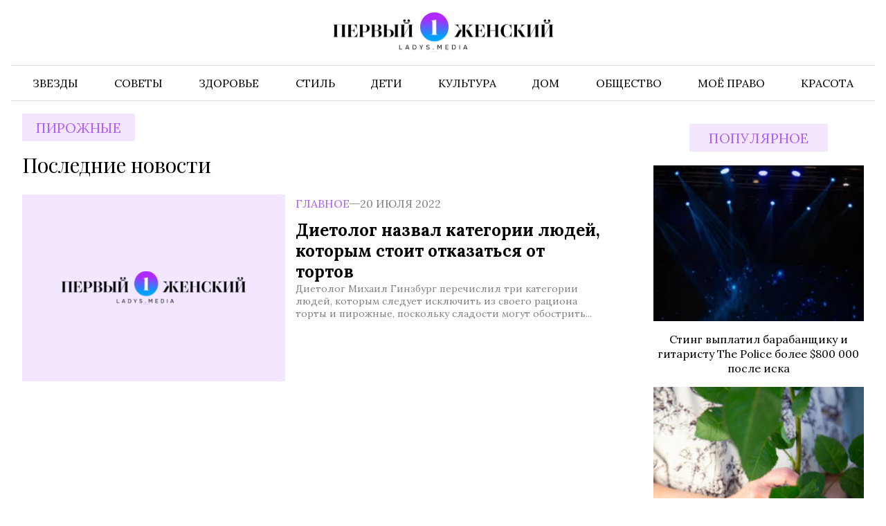

--- FILE ---
content_type: text/html; charset=UTF-8
request_url: https://www.ladys.media/?wordfence_syncAttackData=1768995860.5968
body_size: 17784
content:
<!doctype html><html
lang=ru-RU class=overflow-x-hidden><head><meta
charset="UTF-8"><meta
name="viewport" content="width=device-width, initial-scale=1"><meta
name='robots' content='index, max-image-preview:large'><title>Первый женский — новости шоу-бизнеса, культура, Life Style - Портал «Первый женский» — главный женский журнал и проводник в мир шоу-бизнеса России и мира</title><meta
name="description" content="Портал «Первый женский» — главный женский журнал и проводник в мир шоу-бизнеса России и мира"><link
rel=canonical href=https://www.ladys.media/ ><link
rel=next href=https://www.ladys.media/page/2/ ><meta
property="og:locale" content="ru_RU"><meta
property="og:type" content="website"><meta
property="og:title" content="Первый женский — новости шоу-бизнеса, культура, Life Style"><meta
property="og:description" content="Портал «Первый женский» — главный женский журнал и проводник в мир шоу-бизнеса России и мира"><meta
property="og:url" content="https://www.ladys.media/"><meta
property="og:site_name" content="Первый женский — новости шоу-бизнеса, культура, Life Style"><meta
name="twitter:card" content="summary_large_image"><link
rel=amphtml href=https://www.ladys.media/amp/ ><meta
name="generator" content="AMP for WP 1.1.11"><style id=wp-img-auto-sizes-contain-inline-css>img:is([sizes=auto i],[sizes^="auto," i]){contain-intrinsic-size:3000px 1500px}</style><link
rel=stylesheet id=mpp_gutenberg-css href='https://www.ladys.media/wp-content/plugins/metronet-profile-picture/dist/blocks.style.build.css?x50790&amp;ver=2.6.3' type=text/css media=all><link
rel=stylesheet id=css-bundle-css href='https://www.ladys.media/wp-content/themes/ladys/assets/css/css.b91bb7a8a88a6854d7f7.css?x50790&amp;ver=1744146884' type=text/css media=all><link
rel=stylesheet id=jquery-lazyloadxt-spinner-css-css href='//www.ladys.media/wp-content/plugins/a3-lazy-load/assets/css/jquery.lazyloadxt.spinner.css?x50790&amp;ver=6.9' type=text/css media=all><link
rel=stylesheet id=a3a3_lazy_load-css href='//www.ladys.media/wp-content/uploads/sass/a3_lazy_load.min.css?x50790&amp;ver=1708518886' type=text/css media=all> <script src="https://www.ladys.media/wp-includes/js/jquery/jquery.min.js?x50790&amp;ver=3.7.1" id=jquery-core-js></script> <script src="https://www.ladys.media/wp-includes/js/jquery/jquery-migrate.min.js?x50790&amp;ver=3.4.1" id=jquery-migrate-js></script> <script src=https://push.svk-native.ru/js/SparrowPush.js
            id=sprw-push-data
            site-id=54659
            async></script> <script src="//www.ladys.media/?wordfence_syncAttackData=1768995391.9572" async></script>  <script>window.yaContextCb = window.yaContextCb || []</script> <script src=https://yandex.ru/ads/system/context.js async></script>  <script>setTimeout(function () {
            window.yaContextCb.push(() => {
                Ya.Context.AdvManager.render({
                    type: 'fullscreen',
                    platform: 'touch',
                    blockId: 'R-A-2138523-1'
                })
            })
        }, 7000)</script>  <script>setTimeout(function () {
            window.yaContextCb.push(() => {
                Ya.Context.AdvManager.render({
                    "blockId": "R-A-2138523-5",
                    "type": "fullscreen",
                    "platform": "desktop"
                })
            })
        }, 7000)</script> <script>window.yaContextCb = window.yaContextCb || []</script> <script src=https://yandex.ru/ads/system/context.js async></script> <meta
name="yandex-verification" content="1bb9524fbbffa4a5"><meta
name="google-site-verification" content="SavPyf55tlFIuE0WcoLFnD-J7kEg5khoM13V66f6LrQ"><meta
name="zen-verification" content="Sya7hTWFOtKHcsICMpogt87yNFtgfJEAzX0nW1XrSCBJnIsDD53UoCm6FnCOv7pJ"><meta
name="f822d82f62e96a2aa43f95e7526d551e" content=""><meta
name='robots' content='index, max-image-preview:large'><title>Первый женский — новости шоу-бизнеса, культура, Life Style - Портал «Первый женский» — главный женский журнал и проводник в мир шоу-бизнеса России и мира</title><meta
name="description" content="Портал «Первый женский» — главный женский журнал и проводник в мир шоу-бизнеса России и мира"><link
rel=canonical href=https://www.ladys.media/ ><link
rel=next href=https://www.ladys.media/page/2/ ><meta
property="og:locale" content="ru_RU"><meta
property="og:type" content="website"><meta
property="og:title" content="Первый женский — новости шоу-бизнеса, культура, Life Style"><meta
property="og:description" content="Портал «Первый женский» — главный женский журнал и проводник в мир шоу-бизнеса России и мира"><meta
property="og:url" content="https://www.ladys.media/"><meta
property="og:site_name" content="Первый женский — новости шоу-бизнеса, культура, Life Style"><meta
name="twitter:card" content="summary_large_image"><link
rel=amphtml href=https://www.ladys.media/amp/ ><meta
name="generator" content="AMP for WP 1.1.11"> <script src=https://push.svk-native.ru/js/SparrowPush.js
            id=sprw-push-data
            site-id=54659
            async></script> <script src="//www.ladys.media/?wordfence_syncAttackData=1768995391.9595" async></script>  <script>(function (m, e, t, r, i, k, a) {
            m[i] = m[i] || function () {
                (m[i].a = m[i].a || []).push(arguments)
            };
            m[i].l = 1 * new Date();
            k = e.createElement(t), a = e.getElementsByTagName(t)[0], k.async = 1, k.src = r, a.parentNode.insertBefore(k, a)
        })
        (window, document, "script", "https://mc.yandex.ru/metrika/tag.js", "ym");

        ym(88818569, "init", {
            clickmap: true,
            trackLinks: true,
            accurateTrackBounce: true
        });</script> <noscript><div><img
src=https://mc.yandex.ru/watch/88818569 style="position:absolute; left:-9999px;" alt></div>
</noscript> <script async src="https://www.googletagmanager.com/gtag/js?id=G-70XNPD2P5T"></script> <script>window.dataLayer = window.dataLayer || [];

        function gtag() {
            dataLayer.push(arguments);
        }

        gtag('js', new Date());

        gtag('config', 'G-70XNPD2P5T');</script> 
<style>.ads-bottom{margin-bottom:1rem}@media ( min-width: 1024px ){body{padding-top:0px}}</style></head><body
class=overflow-x-hidden><div
id=adfox_172684113416662141></div> <script>window.yaContextCb.push(() => {
        Ya.adfoxCode.create({
            ownerId: 328919,
            containerId: 'adfox_172684113416662141',
            params: {
                pp: 'g',
                ps: 'icbs',
                p2: 'jdtm'
            }
        })
    })</script> <div
class=modal><div
class=modal__body>
<svg
class=modal__close xmlns=http://www.w3.org/2000/svg fill=none viewBox="0 0 24 24" stroke=currentColor>
<path
stroke-linecap=round stroke-linejoin=round stroke-width=2 d="M6 18L18 6M6 6l12 12"></path>
</svg><form
role=search method=get class=search-form action=https://www.ladys.media/ >
<label>
<span
class=screen-reader-text>Найти:</span>
<input
type=search class=search-field placeholder=Поиск&hellip; value name=s>
</label>
<input
type=submit class=search-submit value=Поиск></form></div></div><div
class=mobile-nav><div
class=mobile-nav__overlay></div><div
class=mobile-nav__drawer><header
class=mobile-nav__header>
<button
class=mobile-nav__close>
<svg
xmlns=http://www.w3.org/2000/svg fill=none viewBox="0 0 24 24">
<path
stroke-linecap=round stroke-linejoin=round stroke-width=2
d="M6 18L18 6M6 6l12 12"></path>
</svg>
</button></header><nav
class=menu-menu-container><ul
id=menu-menu class=mobile-nav__list>
<li
id=menu-item-1222
class="menu-item menu-item-type-taxonomy menu-item-object-category menu-item-1222"><a
href=https://www.ladys.media/category/zvezdy/ >Звезды</a></li>
<li
id=menu-item-1223
class="menu-item menu-item-type-taxonomy menu-item-object-category menu-item-1223"><a
href=https://www.ladys.media/category/sekrety-krasoty/ >Советы</a></li>
<li
id=menu-item-12 class="menu-item menu-item-type-taxonomy menu-item-object-category menu-item-12">
<a
href=https://www.ladys.media/category/zdorovie/ >Здоровье</a></li>
<li
id=menu-item-1224
class="menu-item menu-item-type-taxonomy menu-item-object-category menu-item-1224"><a
href=https://www.ladys.media/category/moda/ >Стиль</a></li>
<li
id=menu-item-8 class="menu-item menu-item-type-taxonomy menu-item-object-category menu-item-8"><a
href=https://www.ladys.media/category/deti/ >Дети</a></li>
<li
id=menu-item-16 class="menu-item menu-item-type-taxonomy menu-item-object-category menu-item-16">
<a
href=https://www.ladys.media/category/psihology/ >Культура</a></li>
<li
id=menu-item-9 class="menu-item menu-item-type-taxonomy menu-item-object-category menu-item-9"><a
href=https://www.ladys.media/category/dom/ >Дом</a></li>
<li
id=menu-item-14 class="menu-item menu-item-type-taxonomy menu-item-object-category menu-item-14">
<a
href=https://www.ladys.media/category/obshestvo/ >Общество</a></li>
<li
id=menu-item-1361
class="menu-item menu-item-type-taxonomy menu-item-object-category menu-item-1361"><a
href=https://www.ladys.media/category/moyo-pravo/ >Моё право</a></li>
<li
id=menu-item-126165
class="menu-item menu-item-type-taxonomy menu-item-object-category menu-item-126165"><a
href=https://www.ladys.media/category/krasota/ >Красота</a></li></ul></nav></div></div><div
class="container page-container"><header
class=header><div
class=header__top><div
class=container><a
class=header__logo href=https://www.ladys.media/ >
<picture>
<source
srcset=https://www.ladys.media/wp-content/themes/ladys/images/logos/logo_desktop.svg
media="(min-width: 576px)">
<img
src=https://www.ladys.media/wp-content/themes/ladys/images/logos/logo_mobile.png?x50790
alt="Первый женский — новости шоу-бизнеса, культура, Life Style">
</picture></a><div
class=burger></div></div></div><div
class=header__bottom><div
class=container><nav
class=menu-menu-container><ul
class=navigation itemscope
itemtype=http://www.schema.org/SiteNavigationElement>
<li
class="menu-item menu-item-type-taxonomy menu-item-object-category menu-item-1222"><a
href=https://www.ladys.media/category/zvezdy/ itemprop=url><span
itemprop=name>Звезды</span></a></li>
<li
class="menu-item menu-item-type-taxonomy menu-item-object-category menu-item-1223"><a
href=https://www.ladys.media/category/sekrety-krasoty/ itemprop=url><span
itemprop=name>Советы</span></a></li>
<li
class="menu-item menu-item-type-taxonomy menu-item-object-category menu-item-12"><a
href=https://www.ladys.media/category/zdorovie/ itemprop=url><span
itemprop=name>Здоровье</span></a></li>
<li
class="menu-item menu-item-type-taxonomy menu-item-object-category menu-item-1224"><a
href=https://www.ladys.media/category/moda/ itemprop=url><span
itemprop=name>Стиль</span></a>
</li>
<li
class="menu-item menu-item-type-taxonomy menu-item-object-category menu-item-8"><a
href=https://www.ladys.media/category/deti/ itemprop=url><span
itemprop=name>Дети</span></a>
</li>
<li
class="menu-item menu-item-type-taxonomy menu-item-object-category menu-item-16"><a
href=https://www.ladys.media/category/psihology/ itemprop=url><span
itemprop=name>Культура</span></a></li>
<li
class="menu-item menu-item-type-taxonomy menu-item-object-category menu-item-9"><a
href=https://www.ladys.media/category/dom/ itemprop=url><span
itemprop=name>Дом</span></a>
</li>
<li
class="menu-item menu-item-type-taxonomy menu-item-object-category menu-item-14"><a
href=https://www.ladys.media/category/obshestvo/ itemprop=url><span
itemprop=name>Общество</span></a></li>
<li
class="menu-item menu-item-type-taxonomy menu-item-object-category menu-item-1361"><a
href=https://www.ladys.media/category/moyo-pravo/ itemprop=url><span
itemprop=name>Моё право</span></a></li>
<li
class="menu-item menu-item-type-taxonomy menu-item-object-category menu-item-126165"><a
href=https://www.ladys.media/category/krasota/ itemprop=url><span
itemprop=name>Красота</span></a></li></ul></nav></div></div></header> <script id=scriptOrganization type=application/ld+json>{
        "@type": "Organization",
        "@context": "http://schema.org",
        "name": "Первый Женский",
        "description": "Первый женский — только свежие новости шоу-бизнеса, культуры, Life Style. Актуальные комментарии, видео, интервью.",
        "telephone": "+7 495 795-53-05",
        "logo": "https://www.ladys.media/wp-content/themes/ladys/images/logos/logo_desktop.svg",
        "url": "https://www.ladys.media/",
        "sameAs": [
          "https://t.me/ladysmedia",
		  "https://dzen.ru/ladys.media"
        ],
        "email": "info@ladys.media",
        "address": {
          "@type": "PostalAddress",
          "streetAddress": "Потаповский переулок, 16/5с1",
          "postalCode": "101000",
          "addressLocality": "Москва"
        }
}</script> <div
class=frontpage><div
class=jumbotron><div
class=container><div
class=jumbotron__grid><div
class=jumbotron__slider><div
class="swiper main-slider"><div
class=swiper-wrapper><div
class="swiper-slide main-slider__slide">
<a
href=https://www.ladys.media/2026/01/dizajner-viktoriya-bekhem-isportila-svadbu-svoemu-synu/ class=main-slider__postlink></a><div
class=main-slider__background>
<img
src=https://www.ladys.media/wp-content/uploads/2024/12/photo_2024-12-06_20-29-30-1024x682.jpg?x50790 alt="Дизайнер Виктория Бекхэм испортила свадьбу своему сыну"></div><div
class=main-slider__wrap><div
class=main-slider__content>
<a
class=main-slider__cat href=https://www.ladys.media/category/glavnoe/ >Главное</a><h2>
Дизайнер Виктория Бекхэм испортила свадьбу своему сыну</h2></div></div></div><div
class="swiper-slide main-slider__slide">
<a
href=https://www.ladys.media/2026/01/emiliya-klark-slomala-rebro-pri-semke-postelnoj-stseny-v-filme-pro-sssr/ class=main-slider__postlink></a><div
class=main-slider__background>
<img
src=https://www.ladys.media/wp-content/uploads/2025/01/180-1024x682.webp?x50790 alt="Эмилия Кларк сломала ребро при съемке постельной сцены в фильме про СССР"></div><div
class=main-slider__wrap><div
class=main-slider__content>
<a
class=main-slider__cat href=https://www.ladys.media/category/glavnoe/ >Главное</a><h2>
Эмилия Кларк сломала ребро при съемке постельной сцены в фильме про СССР</h2></div></div></div><div
class="swiper-slide main-slider__slide">
<a
href=https://www.ladys.media/2026/01/monika-belluchchi-na-meropriyatii-v-parizhe-porazila-poklonnikov-otkrovennym-naryadom/ class=main-slider__postlink></a><div
class=main-slider__background>
<img
src=https://www.ladys.media/wp-content/uploads/2025/01/66-1024x682.webp?x50790 alt="Моника Беллуччи на мероприятии в Париже поразила поклонников откровенным нарядом"></div><div
class=main-slider__wrap><div
class=main-slider__content>
<a
class=main-slider__cat href=https://www.ladys.media/category/glavnoe/ >Главное</a><h2>
Моника Беллуччи на мероприятии в Париже поразила поклонников откровенным нарядом</h2></div></div></div><div
class="swiper-slide main-slider__slide">
<a
href=https://www.ladys.media/2026/01/daily-beast-prints-garri-i-megan-reshili-etim-letom-vernutsya-v-velikobritaniyu/ class=main-slider__postlink></a><div
class=main-slider__background>
<img
src=https://www.ladys.media/wp-content/uploads/2024/07/5280491888060784259-1024x682.jpg?x50790 alt="Daily Beast: принц Гарри и Меган решили этим летом вернуться в Великобританию"></div><div
class=main-slider__wrap><div
class=main-slider__content>
<a
class=main-slider__cat href=https://www.ladys.media/category/glavnoe/ >Главное</a><h2>
Daily Beast: принц Гарри и Меган решили этим летом вернуться в Великобританию</h2></div></div></div><div
class="swiper-slide main-slider__slide">
<a
href=https://www.ladys.media/2026/01/byvshie-domrabotnitsy-artista-hulio-iglesiasa-obvinili-ego-v-domogatelstvah/ class=main-slider__postlink></a><div
class=main-slider__background>
<img
src=https://www.ladys.media/wp-content/uploads/2024/07/5280491888060784299-1024x682.jpg?x50790 alt="Бывшие домработницы Хулио Иглесиаса обвинили его в домогательствах"></div><div
class=main-slider__wrap><div
class=main-slider__content>
<a
class=main-slider__cat href=https://www.ladys.media/category/glavnoe/ >Главное</a><h2>
Бывшие домработницы Хулио Иглесиаса обвинили его в домогательствах</h2></div></div></div><div
class="swiper-slide main-slider__slide">
<a
href=https://www.ladys.media/2026/01/vrach-mendosa-pri-prostude-neobhodimo-podderzhivat-vodnyj-balans/ class=main-slider__postlink></a><div
class=main-slider__background>
<img
src=https://www.ladys.media/wp-content/uploads/2025/01/121-1024x682.webp?x50790 alt="Врач Мендоса: при простуде необходимо поддерживать водный баланс"></div><div
class=main-slider__wrap><div
class=main-slider__content>
<a
class=main-slider__cat href=https://www.ladys.media/category/glavnoe/ >Главное</a><h2>
Врач Мендоса: при простуде необходимо поддерживать водный баланс</h2></div></div></div><div
class="swiper-slide main-slider__slide">
<a
href=https://www.ladys.media/2026/01/daily-mail-megan-markl-priedet-v-angliyu-pri-nalichii-gosohrany/ class=main-slider__postlink></a><div
class=main-slider__background>
<img
src=https://www.ladys.media/wp-content/uploads/2024/07/5260661100637183528-1024x682.jpg?x50790 alt="Daily Mail: Меган Маркл приедет в Англию при наличии госохраны"></div><div
class=main-slider__wrap><div
class=main-slider__content>
<a
class=main-slider__cat href=https://www.ladys.media/category/glavnoe/ >Главное</a><h2>
Daily Mail: Меган Маркл приедет в Англию при наличии госохраны</h2></div></div></div><div
class="swiper-slide main-slider__slide">
<a
href=https://www.ladys.media/2026/01/podruga-timoti-shalame-kajli-dzhenner-reshilas-na-novuyu-strizhku/ class=main-slider__postlink></a><div
class=main-slider__background>
<img
src=https://www.ladys.media/wp-content/uploads/2024/07/photo_2024-07-04_15-15-50-2-1024x768.jpg?x50790 alt="Подруга Тимоти Шаламе Кайли Дженнер решилась на новую стрижку"></div><div
class=main-slider__wrap><div
class=main-slider__content>
<a
class=main-slider__cat href=https://www.ladys.media/category/glavnoe/ >Главное</a><h2>
Подруга Тимоти Шаламе Кайли Дженнер решилась на новую стрижку</h2></div></div></div><div
class="swiper-slide main-slider__slide">
<a
href=https://www.ladys.media/2026/01/znamenitaya-alisa-frejndlih-rasskazala-pro-samuyu-doroguyu-elochnuyu-igrushku/ class=main-slider__postlink></a><div
class=main-slider__background>
<img
src=https://www.ladys.media/wp-content/uploads/2024/12/photo_2024-12-07_13-56-13-1024x682.jpg?x50790 alt="Знаменитая Алиса Фрейндлих рассказала про самую дорогую елочную игрушку"></div><div
class=main-slider__wrap><div
class=main-slider__content>
<a
class=main-slider__cat href=https://www.ladys.media/category/glavnoe/ >Главное</a><h2>
Знаменитая Алиса Фрейндлих рассказала про самую дорогую елочную игрушку</h2></div></div></div><div
class="swiper-slide main-slider__slide">
<a
href=https://www.ladys.media/2026/01/u-88-letnego-chelentano-nachalis-bolshie-problemy-s-biznesom/ class=main-slider__postlink></a><div
class=main-slider__background>
<img
src=https://www.ladys.media/wp-content/uploads/2025/01/129-1024x682.webp?x50790 alt="У 88-летнего Челентано начались большие проблемы с бизнесом"></div><div
class=main-slider__wrap><div
class=main-slider__content>
<a
class=main-slider__cat href=https://www.ladys.media/category/glavnoe/ >Главное</a><h2>
У 88-летнего Челентано начались большие проблемы с бизнесом</h2></div></div></div></div><div
class="swiper-pagination main-slider__pagination"></div><div
class="swiper__button next"></div><div
class="swiper__button prev"></div></div></div><div
class=jumbotron__posts><div
class=posts-row><div
class=post-column>
<a
href=https://www.ladys.media/2026/01/sting-vyplatil-barabanshhiku-i-gitaristu-the-police-bolee-800-000-posle-iska/ class=post-column__postlink></a><div
class=post-column__pic>
<img
src=https://www.ladys.media/wp-content/uploads/2025/01/179.webp?x50790 alt="Стинг выплатил барабанщику и гитаристу The Police более $800 000 после иска"></div><div
class=post-column__content>
<a
class=post-column__cat href=https://www.ladys.media/category/psihology/ >Культура</a><div
class=post-column__title><h4>
Стинг выплатил барабанщику и гитаристу The Police более $800 000 после иска</h4></div></div></div><div
class=post-column>
<a
href=https://www.ladys.media/2026/01/tajnaya-doch-freddi-merkyuri-skonchalas-v-48-let-ot-redkoj-bolezni/ class=post-column__postlink></a><div
class=post-column__pic>
<img
src=https://www.ladys.media/wp-content/uploads/2024/12/photo_2024-12-07_13-00-22.jpg?x50790 alt="Тайная дочь Фредди Меркьюри скончалась в 48 лет от редкой болезни"></div><div
class=post-column__content>
<a
class=post-column__cat href=https://www.ladys.media/category/zdorovie/ >Здоровье</a><div
class=post-column__title><h4>
Тайная дочь Фредди Меркьюри скончалась в 48 лет от редкой болезни</h4></div></div></div><div
class=post-column>
<a
href=https://www.ladys.media/2026/01/syn-britanskogo-millionera-skotta-proigral-sud-za-naslednye-milliony-ego-uborshhitse/ class=post-column__postlink></a><div
class=post-column__pic>
<img
src=https://www.ladys.media/wp-content/uploads/2024/07/5260244518874242290.jpg?x50790 alt="Сын британского миллионера Скотта проиграл суд за наследные миллионы его уборщице"></div><div
class=post-column__content>
<a
class=post-column__cat href=https://www.ladys.media/category/obshestvo/ >Общество</a><div
class=post-column__title><h4>
Сын британского миллионера Скотта проиграл суд за наследные миллионы его уборщице</h4></div></div></div></div></div><div
class=jumbotron__aside><aside
class=aside>
<a
href=https://www.ladys.media class=title-bg>
Будь в курсе </a><div
id=main-aside class="swiper aside__list"><div
class="swiper-wrapper aside__wrapper aside__simplebar">
<a
href=https://www.ladys.media/2026/01/sbory-treh-novogodnih-skazok-v-rf-sostavili-bolee-10-mlrd-rublej-v-prokate/ class="swiper-slide aside__post"><div
class=aside__content><div
class=aside__meta><p
class=aside__time>
23:55</p><p
class=aside__date>
20 января 2026</p></div><p
class=aside__title>
Сборы <strong>трех</strong> <strong>новогодних</strong> <strong>сказок</strong> <strong>в</strong> РФ составили более 10 млрд рублей в прокате</p></div>
</a><a
href=https://www.ladys.media/2026/01/dolinoj-otdast-50-mln-rub-za-likvidatsiyu-samodelnogo-pruda-pod-moskvoj/ class="swiper-slide aside__post"><div
class=aside__content><div
class=aside__meta><p
class=aside__time>
23:31</p><p
class=aside__date>
20 января 2026</p></div><p
class=aside__title>
Долина <strong>отдаст</strong> <strong>50</strong> <strong>млн</strong> <strong>руб.</strong> за ликвидацию самодельного пруда под Москвой</p></div>
</a><a
href=https://www.ladys.media/2026/01/dizajner-viktoriya-bekhem-isportila-svadbu-svoemu-synu/ class="swiper-slide aside__post"><div
class=aside__content><div
class=aside__meta><p
class=aside__time>
22:43</p><p
class=aside__date>
20 января 2026</p></div><p
class=aside__title>
Дизайнер Виктория <strong>Бекхэм</strong> <strong>испортила</strong> <strong>свадьбу</strong> <strong>своему</strong> сыну</p></div>
</a><a
href=https://www.ladys.media/2026/01/eks-suprug-nikol-kidman-zakrutil-roman-s-devushkoj-pohozhej-na-byvshuyu/ class="swiper-slide aside__post"><div
class=aside__content><div
class=aside__meta><p
class=aside__time>
18:49</p><p
class=aside__date>
19 января 2026</p></div><p
class=aside__title>
Экс-супруг Николь Кидман закрутил роман <strong>с</strong> <strong>девушкой,</strong> <strong>похожей</strong> <strong>на</strong> бывшую</p></div>
</a><a
href=https://www.ladys.media/2026/01/sting-vyplatil-barabanshhiku-i-gitaristu-the-police-bolee-800-000-posle-iska/ class="swiper-slide aside__post"><div
class=aside__content><div
class=aside__meta><p
class=aside__time>
18:29</p><p
class=aside__date>
19 января 2026</p></div><p
class=aside__title>
Стинг выплатил барабанщику и гитаристу The <strong>Police</strong> <strong>более</strong> <strong>$800</strong> <strong>000</strong> после иска</p></div>
</a><a
href=https://www.ladys.media/2026/01/emiliya-klark-slomala-rebro-pri-semke-postelnoj-stseny-v-filme-pro-sssr/ class="swiper-slide aside__post"><div
class=aside__content><div
class=aside__meta><p
class=aside__time>
17:53</p><p
class=aside__date>
19 января 2026</p></div><p
class=aside__title>
Эмилия Кларк сломала ребро при съемке постельной сцены <strong>в</strong> <strong>фильме</strong> <strong>про</strong> <strong>СССР</strong></p></div>
</a><a
href=https://www.ladys.media/2026/01/tajnaya-doch-freddi-merkyuri-skonchalas-v-48-let-ot-redkoj-bolezni/ class="swiper-slide aside__post"><div
class=aside__content><div
class=aside__meta><p
class=aside__time>
23:31</p><p
class=aside__date>
15 января 2026</p></div><p
class=aside__title>
Тайная дочь <strong>Фредди</strong> <strong>Меркьюри</strong> <strong>скончалась</strong> <strong>в</strong> 48 лет от редкой болезни</p></div>
</a><a
href=https://www.ladys.media/2026/01/monika-belluchchi-na-meropriyatii-v-parizhe-porazila-poklonnikov-otkrovennym-naryadom/ class="swiper-slide aside__post"><div
class=aside__content><div
class=aside__meta><p
class=aside__time>
22:54</p><p
class=aside__date>
15 января 2026</p></div><p
class=aside__title>
Моника <strong>Беллуччи</strong> <strong>на</strong> <strong>мероприятии</strong> <strong>в</strong> Париже поразила поклонников откровенным нарядом</p></div>
</a><a
href=https://www.ladys.media/2026/01/anna-semenovich-ustroila-svoemu-vozlyublennomu-zharkij-den-rozhdeniya/ class="swiper-slide aside__post"><div
class=aside__content><div
class=aside__meta><p
class=aside__time>
21:37</p><p
class=aside__date>
15 января 2026</p></div><p
class=aside__title>
Анна Семенович устроила <strong>своему</strong> <strong>возлюбленному</strong> <strong>жаркий</strong> <strong>день</strong> рождения</p></div>
</a><a
href=https://www.ladys.media/2026/01/daily-beast-prints-garri-i-megan-reshili-etim-letom-vernutsya-v-velikobritaniyu/ class="swiper-slide aside__post"><div
class=aside__content><div
class=aside__meta><p
class=aside__time>
23:58</p><p
class=aside__date>
14 января 2026</p></div><p
class=aside__title>
Daily Beast: <strong>принц</strong> <strong>Гарри</strong> <strong>и</strong> <strong>Меган</strong> решили этим летом вернуться в Великобританию</p></div>
</a><a
href=https://www.ladys.media/2026/01/zhurnalistka-kseniya-sobchak-pokazala-interer-v-novoj-kvartire-v-moskve/ class="swiper-slide aside__post"><div
class=aside__content><div
class=aside__meta><p
class=aside__time>
23:17</p><p
class=aside__date>
14 января 2026</p></div><p
class=aside__title>
Журналистка Ксения Собчак показала интерьер <strong>в</strong> <strong>новой</strong> <strong>квартире</strong> <strong>в</strong> Москве</p></div>
</a><a
href=https://www.ladys.media/2026/01/syn-britanskogo-millionera-skotta-proigral-sud-za-naslednye-milliony-ego-uborshhitse/ class="swiper-slide aside__post"><div
class=aside__content><div
class=aside__meta><p
class=aside__time>
22:59</p><p
class=aside__date>
14 января 2026</p></div><p
class=aside__title>
Сын британского миллионера Скотта проиграл <strong>суд</strong> <strong>за</strong> <strong>наследные</strong> <strong>миллионы</strong> его уборщице</p></div>
</a><a
href=https://www.ladys.media/2026/01/byvshie-domrabotnitsy-artista-hulio-iglesiasa-obvinili-ego-v-domogatelstvah/ class="swiper-slide aside__post"><div
class=aside__content><div
class=aside__meta><p
class=aside__time>
19:40</p><p
class=aside__date>
13 января 2026</p></div><p
class=aside__title>
Бывшие домработницы Хулио Иглесиаса <strong>обвинили</strong> <strong>его</strong> <strong>в</strong> <strong>домогательствах</strong></p></div>
</a><a
href=https://www.ladys.media/2026/01/daily-mail-para-v-velikobritanii-otmenila-svadbu-radi-lecheniya-sobaki/ class="swiper-slide aside__post"><div
class=aside__content><div
class=aside__meta><p
class=aside__time>
19:25</p><p
class=aside__date>
13 января 2026</p></div><p
class=aside__title>
<strong>Daily</strong> <strong>Mail:</strong> <strong>пара</strong> <strong>в</strong> Великобритании отменила свадьбу ради лечения собаки</p></div>
</a><a
href=https://www.ladys.media/2026/01/yurist-haminskij-korrektnyj-dogovor-zashhitit-ot-riskov-pri-sdache-zhilya-v-arendu/ class="swiper-slide aside__post"><div
class=aside__content><div
class=aside__meta><p
class=aside__time>
19:15</p><p
class=aside__date>
13 января 2026</p></div><p
class=aside__title>
Юрист Хаминский: корректный договор защитит <strong>от</strong> <strong>рисков</strong> <strong>при</strong> <strong>сдаче</strong> жилья в аренду</p></div>
</a><a
href=https://www.ladys.media/2026/01/kompozitor-igor-nikolaev-sdelal-zayavlenie-o-tyazhelo-bolnom-andree-gubine/ class="swiper-slide aside__post"><div
class=aside__content><div
class=aside__meta><p
class=aside__time>
23:51</p><p
class=aside__date>
12 января 2026</p></div><p
class=aside__title>
Композитор Игорь Николаев сделал заявление <strong>о тяжело</strong> <strong>больном</strong> <strong>Андрее</strong> <strong>Губине</strong></p></div>
</a><a
href=https://www.ladys.media/2026/01/vrach-mendosa-pri-prostude-neobhodimo-podderzhivat-vodnyj-balans/ class="swiper-slide aside__post"><div
class=aside__content><div
class=aside__meta><p
class=aside__time>
22:42</p><p
class=aside__date>
12 января 2026</p></div><p
class=aside__title>
Врач Мендоса: при простуде <strong>необходимо</strong> <strong>поддерживать</strong> <strong>водный</strong> <strong>баланс</strong></p></div>
</a><a
href=https://www.ladys.media/2026/01/prints-garri-nameren-pomiritsya-s-ottsom-pri-pomoshhi-blagotvoritelnogo-proekta/ class="swiper-slide aside__post"><div
class=aside__content><div
class=aside__meta><p
class=aside__time>
19:42</p><p
class=aside__date>
12 января 2026</p></div><p
class=aside__title>
Принц Гарри намерен помириться с <strong>отцом</strong> <strong>при</strong> <strong>помощи</strong> <strong>благотворительного</strong> проекта</p></div>
</a><a
href=https://www.ladys.media/2026/01/dzhennifer-lopes-v-prozrachnom-plate-otpravilas-na-svetskoe-meropriyatie/ class="swiper-slide aside__post"><div
class=aside__content><div
class=aside__meta><p
class=aside__time>
23:45</p><p
class=aside__date>
11 января 2026</p></div><p
class=aside__title>
Дженнифер Лопес <strong>в</strong> <strong>прозрачном</strong> <strong>платье</strong> <strong>отправилась</strong> на светское мероприятие </p></div>
</a><a
href=https://www.ladys.media/2026/01/daily-mail-megan-markl-priedet-v-angliyu-pri-nalichii-gosohrany/ class="swiper-slide aside__post"><div
class=aside__content><div
class=aside__meta><p
class=aside__time>
22:23</p><p
class=aside__date>
11 января 2026</p></div><p
class=aside__title>
<strong>Daily</strong> <strong>Mail:</strong> <strong>Меган</strong> <strong>Маркл</strong> приедет в Англию при наличии госохраны</p></div>
</a><a
href=https://www.ladys.media/2026/01/podruga-timoti-shalame-kajli-dzhenner-reshilas-na-novuyu-strizhku/ class="swiper-slide aside__post"><div
class=aside__content><div
class=aside__meta><p
class=aside__time>
23:44</p><p
class=aside__date>
8 января 2026</p></div><p
class=aside__title>
Подруга Тимоти Шаламе <strong>Кайли</strong> <strong>Дженнер</strong> <strong>решилась</strong> <strong>на</strong> новую стрижку</p></div>
</a><a
href=https://www.ladys.media/2026/01/koshka-rokutama-stanet-novym-nachalnikom-na-zheleznoj-doroge-kisigavy-v-yaponii/ class="swiper-slide aside__post"><div
class=aside__content><div
class=aside__meta><p
class=aside__time>
23:07</p><p
class=aside__date>
8 января 2026</p></div><p
class=aside__title>
Кошка Рокутама станет новым начальником на железной <strong>дороге</strong> <strong>Кисигавы</strong> <strong>в</strong> <strong>Японии</strong></p></div>
</a><a
href=https://www.ladys.media/2026/01/aktrisa-sidni-suini-snyalas-obnazhennoj-dlya-glyantsevogo-zhurnala/ class="swiper-slide aside__post"><div
class=aside__content><div
class=aside__meta><p
class=aside__time>
23:45</p><p
class=aside__date>
7 января 2026</p></div><p
class=aside__title>
Актриса Сидни Суини <strong>снялась</strong> <strong>обнаженной</strong> <strong>для</strong> <strong>глянцевого</strong> журнала</p></div>
</a><a
href=https://www.ladys.media/2026/01/znamenitaya-alisa-frejndlih-rasskazala-pro-samuyu-doroguyu-elochnuyu-igrushku/ class="swiper-slide aside__post"><div
class=aside__content><div
class=aside__meta><p
class=aside__time>
22:24</p><p
class=aside__date>
7 января 2026</p></div><p
class=aside__title>
Знаменитая Алиса Фрейндлих рассказала про <strong>самую</strong> <strong>дорогую</strong> <strong>елочную</strong> <strong>игрушку</strong></p></div>
</a><a
href=https://www.ladys.media/2026/01/u-88-letnego-chelentano-nachalis-bolshie-problemy-s-biznesom/ class="swiper-slide aside__post"><div
class=aside__content><div
class=aside__meta><p
class=aside__time>
23:00</p><p
class=aside__date>
6 января 2026</p></div><p
class=aside__title>
<strong>У</strong> <strong>88-летнего</strong> <strong>Челентано</strong> <strong>начались</strong> большие проблемы с бизнесом</p></div>
</a><a
href=https://www.ladys.media/2026/01/lera-kudryavtseva-snyalas-v-otkrovennom-bikini-v-bassejne-na-kurorte-v-dubae/ class="swiper-slide aside__post"><div
class=aside__content><div
class=aside__meta><p
class=aside__time>
22:35</p><p
class=aside__date>
6 января 2026</p></div><p
class=aside__title>
Лера <strong>Кудрявцева</strong> <strong>снялась</strong> <strong>в</strong> <strong>откровенном</strong> бикини в бассейне на курорте в Дубае</p></div>
</a><a
href=https://www.ladys.media/2026/01/tatyana-bulanova-stala-pervokursnitsej-fakulteta-muzyki-v-minske/ class="swiper-slide aside__post"><div
class=aside__content><div
class=aside__meta><p
class=aside__time>
23:43</p><p
class=aside__date>
5 января 2026</p></div><p
class=aside__title>
Татьяна <strong>Буланова</strong> <strong>стала</strong> <strong>первокурсницей</strong> <strong>факультета</strong> музыки в Минске</p></div>
</a><a
href=https://www.ladys.media/2026/01/paparatstsi-snyali-57-letnego-hyu-dzhekmana-na-plyazhe-v-obyatiyah-satton-foster/ class="swiper-slide aside__post"><div
class=aside__content><div
class=aside__meta><p
class=aside__time>
22:38</p><p
class=aside__date>
5 января 2026</p></div><p
class=aside__title>
Папарацци сняли <strong>57-летнего</strong> <strong>Хью</strong> <strong>Джекмана</strong> <strong>на</strong> пляже в объятиях Саттон Фостер</p></div>
</a><a
href=https://www.ladys.media/2026/01/supruga-bruklina-bekhema-pohvalila-ego-posle-togo-kak-on-otreksya-ot-roditelej/ class="swiper-slide aside__post"><div
class=aside__content><div
class=aside__meta><p
class=aside__time>
23:08</p><p
class=aside__date>
4 января 2026</p></div><p
class=aside__title>
<strong>Супруга</strong> <strong>Бруклина</strong> <strong>Бекхэма</strong> <strong>похвалила</strong> его после того, как он отрекся от родителей</p></div>
</a><a
href=https://www.ladys.media/2026/01/vrach-zarubin-progulka-bez-shapki-zimoj-mozhet-privesti-k-otitu-i-golovnym-bolyam/ class="swiper-slide aside__post"><div
class=aside__content><div
class=aside__meta><p
class=aside__time>
22:55</p><p
class=aside__date>
4 января 2026</p></div><p
class=aside__title>
Врач Зарубин: прогулка без <strong>шапки</strong> <strong>зимой</strong> <strong>может</strong> <strong>привести</strong> к отиту и головным болям</p></div>
</a></div><div
class="swiper__button next"></div><div
class="swiper__button prev"></div></div></aside></div></div></div></div><section
class=trips><div
class=container><header
class=trips__header><h6 class="title">
Путешествия</h6></header><div
class="swiper trips__swiper"><div
class=swiper-wrapper><article
class="swiper-slide trips__slide">
<a
href=https://www.ladys.media/2025/12/na-elbruse-otkryt-gornolyzhnyj-sezon/ class=trips__link></a>
<picture
class=trips__pic>
<img
src=https://www.ladys.media/wp-content/uploads/2025/12/8W4A7621_resized-300x200.jpg?x50790 alt="На Эльбрусе открыт горнолыжный сезон">
</picture><div
class=trips__wrap><div
class=trips__content><h4 class="trips__title">
На Эльбрусе открыт горнолыжный сезон</h4></div></div></article><article
class="swiper-slide trips__slide">
<a
href=https://www.ladys.media/2025/12/rian-deportatsii-rossiyan-iz-tailanda-svyazany-s-vizovymi-narusheniyami/ class=trips__link></a>
<picture
class=trips__pic>
<img
src=https://www.ladys.media/wp-content/uploads/2024/07/5260661100637183528-300x200.jpg?x50790 alt="РИАН: депортации россиян из Таиланда связаны с визовыми нарушениями">
</picture><div
class=trips__wrap><div
class=trips__content><h4 class="trips__title">
РИАН: депортации россиян из Таиланда связаны с визовыми нарушениями</h4></div></div></article><article
class="swiper-slide trips__slide">
<a
href=https://www.ladys.media/2025/12/1-5-tysyachi-rossiyan-okazalis-na-kube-ohvachennoj-lihoradkami-denge-i-chikungunya/ class=trips__link></a>
<picture
class=trips__pic>
<img
src=https://www.ladys.media/wp-content/uploads/2024/07/5280491888060784252-300x200.jpg?x50790 alt="1,5 тысячи россиян оказались на Кубе, охваченной лихорадками денге и чикунгунья">
</picture><div
class=trips__wrap><div
class=trips__content><h4 class="trips__title">
1,5 тысячи россиян оказались на Кубе, охваченной лихорадками денге и чикунгунья</h4></div></div></article><article
class="swiper-slide trips__slide">
<a
href=https://www.ladys.media/2025/11/vizy-v-egipet-dlya-rossiyan-mogut-podorozhat-bolee-chem-v-dva-raza/ class=trips__link></a>
<picture
class=trips__pic>
<img
src=https://www.ladys.media/wp-content/uploads/2024/07/5260661100637183572-300x200.jpg?x50790 alt="Визы в Египет для россиян могут подорожать более чем в два раза">
</picture><div
class=trips__wrap><div
class=trips__content><h4 class="trips__title">
Визы в Египет для россиян могут подорожать более чем в два раза</h4></div></div></article><article
class="swiper-slide trips__slide">
<a
href=https://www.ladys.media/2025/10/rossiyan-predupredili-chto-v-knr-ne-prinyato-ostavlyat-chaevye/ class=trips__link></a>
<picture
class=trips__pic>
<img
src=https://www.ladys.media/wp-content/uploads/2025/01/130-1-300x200.webp?x50790 alt="Россиян предупредили, что в КНР не принято оставлять чаевые">
</picture><div
class=trips__wrap><div
class=trips__content><h4 class="trips__title">
Россиян предупредили, что в КНР не принято оставлять чаевые</h4></div></div></article><article
class="swiper-slide trips__slide">
<a
href=https://www.ladys.media/2025/10/v-abhaziyu-po-edinomu-biletu-priehali-v-sezon-bolee-5-tys-passazhirov/ class=trips__link></a>
<picture
class=trips__pic>
<img
src=https://www.ladys.media/wp-content/uploads/2024/07/5260244518874242298-300x200.jpg?x50790 alt="В Абхазию по «единому» билету приехали в сезон более 5 тыс. пассажиров">
</picture><div
class=trips__wrap><div
class=trips__content><h4 class="trips__title">
В Абхазию по «единому» билету приехали в сезон более 5 тыс. пассажиров</h4></div></div></article><article
class="swiper-slide trips__slide">
<a
href=https://www.ladys.media/2025/09/prodyuser-iosif-prigozhin-nazval-urokom-nedavnee-ograblenie-v-turtsii/ class=trips__link></a>
<picture
class=trips__pic>
<img
src=https://www.ladys.media/wp-content/uploads/2024/07/5280491888060784259-300x200.jpg?x50790 alt="Продюсер Иосиф Пригожин назвал уроком недавнее ограбление в Турции">
</picture><div
class=trips__wrap><div
class=trips__content><h4 class="trips__title">
Продюсер Иосиф Пригожин назвал уроком недавнее ограбление в Турции</h4></div></div></article><article
class="swiper-slide trips__slide">
<a
href=https://www.ladys.media/2025/09/ekspert-abasov-vryad-li-es-reshitsya-polnostyu-ostanovit-vydachu-viz-rossiyanam/ class=trips__link></a>
<picture
class=trips__pic>
<img
src=https://www.ladys.media/wp-content/uploads/2024/07/5260244518874242360-300x200.jpg?x50790 alt="Эксперт Абасов: вряд ли ЕС решится полностью остановить выдачу виз россиянам">
</picture><div
class=trips__wrap><div
class=trips__content><h4 class="trips__title">
Эксперт Абасов: вряд ли ЕС решится полностью остановить выдачу виз россиянам</h4></div></div></article><article
class="swiper-slide trips__slide">
<a
href=https://www.ladys.media/2025/05/turist-iz-rossii-rasskazal-o-kosmicheskih-tsenah-na-alkogol-v-marokko/ class=trips__link></a>
<picture
class=trips__pic>
<img
src=https://www.ladys.media/wp-content/uploads/2025/01/134-300x200.webp?x50790 alt="Турист из России рассказал о «космических» ценах на алкоголь в Марокко">
</picture><div
class=trips__wrap><div
class=trips__content><h4 class="trips__title">
Турист из России рассказал о «космических» ценах на алкоголь в Марокко</h4></div></div></article><article
class="swiper-slide trips__slide">
<a
href=https://www.ladys.media/2025/05/top-5-nezamenimyh-prilozhenij-dlya-komfortnyh-puteshestvij/ class=trips__link></a>
<picture
class=trips__pic>
<img
src=https://www.ladys.media/wp-content/uploads/2023/10/medium-shot-woman-traveling-by-train-300x200.jpg?x50790 alt="Топ-5 незаменимых приложений для комфортных путешествий">
</picture><div
class=trips__wrap><div
class=trips__content><h4 class="trips__title">
Топ-5 незаменимых приложений для комфортных путешествий</h4></div></div></article></div><div
class="swiper__button next"></div><div
class="swiper__button prev"></div><div
class="swiper-pagination trips__pagination"></div></div></div></section><section
class=popular><div
class="container popular__grid"><header
class=popular__header><h3 class="popular__title">
Самые популярные <span>материалы</span></h3></header><div
class="swiper popular__slider" style="overflow: hidden; width: 100%"><div
class="swiper-wrapper popular__wrapper">
<a
href=https://www.ladys.media/2026/01/sbory-treh-novogodnih-skazok-v-rf-sostavili-bolee-10-mlrd-rublej-v-prokate/ class="swiper-slide popular__slide"><div><div
class=popular__pic>
<img
src=https://www.ladys.media/wp-content/uploads/2025/01/137-270x220.webp?x50790 alt="Сборы трех новогодних сказок в РФ составили более 10 млрд рублей в прокате"></div><div
class=popular__postname><p>
Сборы трех новогодних сказок в РФ составили более 10 млрд рублей в прокате</p></div></div>
</a><a
href=https://www.ladys.media/2026/01/dolinoj-otdast-50-mln-rub-za-likvidatsiyu-samodelnogo-pruda-pod-moskvoj/ class="swiper-slide popular__slide"><div><div
class=popular__pic>
<img
src=https://www.ladys.media/wp-content/uploads/2025/01/36-270x220.webp?x50790 alt="Долина отдаст 50 млн руб. за ликвидацию самодельного пруда под Москвой"></div><div
class=popular__postname><p>
Долина отдаст 50 млн руб. за ликвидацию самодельного пруда под Москвой</p></div></div>
</a><a
href=https://www.ladys.media/2026/01/dizajner-viktoriya-bekhem-isportila-svadbu-svoemu-synu/ class="swiper-slide popular__slide"><div><div
class=popular__pic>
<img
src=https://www.ladys.media/wp-content/uploads/2024/12/photo_2024-12-06_20-29-30-270x220.jpg?x50790 alt="Дизайнер Виктория Бекхэм испортила свадьбу своему сыну"></div><div
class=popular__postname><p>
Дизайнер Виктория Бекхэм испортила свадьбу своему сыну</p></div></div>
</a><a
href=https://www.ladys.media/2026/01/eks-suprug-nikol-kidman-zakrutil-roman-s-devushkoj-pohozhej-na-byvshuyu/ class="swiper-slide popular__slide"><div><div
class=popular__pic>
<img
src=https://www.ladys.media/wp-content/uploads/2025/01/65-270x220.webp?x50790 alt="Экс-супруг Николь Кидман закрутил роман с девушкой, похожей на бывшую"></div><div
class=popular__postname><p>
Экс-супруг Николь Кидман закрутил роман с девушкой, похожей на бывшую</p></div></div>
</a><a
href=https://www.ladys.media/2026/01/sting-vyplatil-barabanshhiku-i-gitaristu-the-police-bolee-800-000-posle-iska/ class="swiper-slide popular__slide"><div><div
class=popular__pic>
<img
src=https://www.ladys.media/wp-content/uploads/2025/01/179-270x220.webp?x50790 alt="Стинг выплатил барабанщику и гитаристу The Police более $800 000 после иска"></div><div
class=popular__postname><p>
Стинг выплатил барабанщику и гитаристу The Police более $800 000 после иска</p></div></div>
</a><a
href=https://www.ladys.media/2026/01/emiliya-klark-slomala-rebro-pri-semke-postelnoj-stseny-v-filme-pro-sssr/ class="swiper-slide popular__slide"><div><div
class=popular__pic>
<img
src=https://www.ladys.media/wp-content/uploads/2025/01/180-270x220.webp?x50790 alt="Эмилия Кларк сломала ребро при съемке постельной сцены в фильме про СССР"></div><div
class=popular__postname><p>
Эмилия Кларк сломала ребро при съемке постельной сцены в фильме про СССР</p></div></div>
</a><a
href=https://www.ladys.media/2026/01/tajnaya-doch-freddi-merkyuri-skonchalas-v-48-let-ot-redkoj-bolezni/ class="swiper-slide popular__slide"><div><div
class=popular__pic>
<img
src=https://www.ladys.media/wp-content/uploads/2024/12/photo_2024-12-07_13-00-22-270x220.jpg?x50790 alt="Тайная дочь Фредди Меркьюри скончалась в 48 лет от редкой болезни"></div><div
class=popular__postname><p>
Тайная дочь Фредди Меркьюри скончалась в 48 лет от редкой болезни</p></div></div>
</a><a
href=https://www.ladys.media/2026/01/monika-belluchchi-na-meropriyatii-v-parizhe-porazila-poklonnikov-otkrovennym-naryadom/ class="swiper-slide popular__slide"><div><div
class=popular__pic>
<img
src=https://www.ladys.media/wp-content/uploads/2025/01/66-270x220.webp?x50790 alt="Моника Беллуччи на мероприятии в Париже поразила поклонников откровенным нарядом"></div><div
class=popular__postname><p>
Моника Беллуччи на мероприятии в Париже поразила поклонников откровенным нарядом</p></div></div>
</a><a
href=https://www.ladys.media/2026/01/anna-semenovich-ustroila-svoemu-vozlyublennomu-zharkij-den-rozhdeniya/ class="swiper-slide popular__slide"><div><div
class=popular__pic>
<img
src=https://www.ladys.media/wp-content/uploads/2024/12/photo_2024-12-06_20-29-36-270x220.jpg?x50790 alt="Анна Семенович устроила своему возлюбленному жаркий день рождения"></div><div
class=popular__postname><p>
Анна Семенович устроила своему возлюбленному жаркий день рождения</p></div></div>
</a><a
href=https://www.ladys.media/2026/01/daily-beast-prints-garri-i-megan-reshili-etim-letom-vernutsya-v-velikobritaniyu/ class="swiper-slide popular__slide"><div><div
class=popular__pic>
<img
src=https://www.ladys.media/wp-content/uploads/2024/07/5280491888060784259-270x220.jpg?x50790 alt="Daily Beast: принц Гарри и Меган решили этим летом вернуться в Великобританию"></div><div
class=popular__postname><p>
Daily Beast: принц Гарри и Меган решили этим летом вернуться в Великобританию</p></div></div>
</a></div><div
class="popular__button popular__prev"></div><div
class="popular__button popular__next"></div></div><footer
class=popular__more>
<a
href=https://www.ladys.media/category/nado-znat/ class=site-button>
читать все</a></footer></div></section><div
class="container frontpage__third"><div
class=row><section><header><h3 class="title-bg title-bg__left">
<a
href=https://www.ladys.media/category/zdorovie/ >
Здоровье </a></h3></header><div
class=posts-column><div
class=post-row>
<a
href=https://www.ladys.media/2026/01/tajnaya-doch-freddi-merkyuri-skonchalas-v-48-let-ot-redkoj-bolezni/ class=post-row__postlink></a><div
class=post-row__pic>
<img
src=https://www.ladys.media/wp-content/uploads/2024/12/photo_2024-12-07_13-00-22-1024x682.jpg?x50790 alt="Тайная дочь Фредди Меркьюри скончалась в 48 лет от редкой болезни"></div><div
class=post-row__wrap><div
class=post-row__meta>
<a
class=post-row__cat href=https://www.ladys.media/category/zdorovie/ >Здоровье</a><div
class=divider></div>
<time>15 января 2026</time></div><div
class=post-row__content><h4 class="post-row__title">
Тайная дочь Фредди Меркьюри скончалась в 48 лет от редкой болезни</h4><div
class=post-row__excerpt>
В прошлом году мир неожиданно узнал о том, что у лидера группы Queen, оказывается, есть дочь. Сенсацией поделилась известная музыкальная...</div></div></div></div><div
class=post-row>
<a
href=https://www.ladys.media/2026/01/yurist-haminskij-korrektnyj-dogovor-zashhitit-ot-riskov-pri-sdache-zhilya-v-arendu/ class=post-row__postlink></a><div
class=post-row__pic>
<img
src=https://www.ladys.media/wp-content/uploads/2025/01/163-1024x682.webp?x50790 alt="Юрист Хаминский: корректный договор защитит от рисков при сдаче жилья в аренду"></div><div
class=post-row__wrap><div
class=post-row__meta>
<a
class=post-row__cat href=https://www.ladys.media/category/nado-znat/ >Популярное</a><div
class=divider></div>
<time>13 января 2026</time></div><div
class=post-row__content><h4 class="post-row__title">
Юрист Хаминский: корректный договор защитит от рисков при сдаче жилья в аренду</h4><div
class=post-row__excerpt>
Правильно составленный договор способен защитить собственника от главных рисков непосредственно при сдаче жилья в аренду. Об этом рассказал накануне руководитель...</div></div></div></div></div></section><aside
class=aside>
<a
href=https://www.ladys.media class=title-bg>
мое право </a><div
id=secondary-aside class="swiper aside__list"><div
class="swiper-wrapper aside__wrapper ">
<a
href=https://www.ladys.media/2025/12/rossiyanam-rasskazali-mozhno-li-zazhigat-bengalskie-ogni-doma/ class="swiper-slide aside__post"><div
class=aside__content><div
class=aside__meta><p
class=aside__time>
04:12</p><p
class=aside__date>
31 декабря 2025</p></div><p
class=aside__title>
<strong>Россиянам</strong> <strong>рассказали,</strong> <strong>можно</strong> <strong>ли</strong> зажигать бенгальские огни дома</p></div>
</a><a
href=https://www.ladys.media/2025/12/bred-pitt-vyigral-ocherednuyu-sudebnuyu-tyazhbu-s-andzhelinoj-dzholi/ class="swiper-slide aside__post"><div
class=aside__content><div
class=aside__meta><p
class=aside__time>
17:27</p><p
class=aside__date>
19 декабря 2025</p></div><p
class=aside__title>
Брэд Питт выиграл <strong>очередную</strong> <strong>судебную</strong> <strong>тяжбу</strong> <strong>с</strong> Анджелиной Джоли</p></div>
</a><a
href=https://www.ladys.media/2025/12/vrach-holodov-sleduet-nastorozhitsya-esli-prodavets-kvartiry-vyglyadit-rasteryannym/ class="swiper-slide aside__post"><div
class=aside__content><div
class=aside__meta><p
class=aside__time>
22:17</p><p
class=aside__date>
4 декабря 2025</p></div><p
class=aside__title>
<strong>Врач</strong> <strong>Холодов:</strong> <strong>следует</strong> <strong>насторожиться,</strong> если продавец квартиры выглядит растерянным</p></div>
</a><a
href=https://www.ladys.media/2025/12/yurist-zokirov-v-novogodnyuyu-noch-rossiyan-mogut-zhdat-shtrafy-za-fejerverki/ class="swiper-slide aside__post"><div
class=aside__content><div
class=aside__meta><p
class=aside__time>
20:52</p><p
class=aside__date>
3 декабря 2025</p></div><p
class=aside__title>
Юрист Зокиров: в новогоднюю ночь россиян <strong>могут</strong> <strong>ждать</strong> <strong>штрафы</strong> <strong>за</strong> фейерверки</p></div>
</a></div><div
class="swiper__button next"></div><div
class="swiper__button prev"></div></div></aside></div></div><section
class=articles-square><header><h3 class="title">
<a
href=https://www.ladys.media/category/deti/ >
Дети </a></h3></header><div
class=articles-square__wrapper><div
class=container><div
class=articles-square__grid><article
class=articles-square__post>
<a
class=articles-square__postlink href=https://www.ladys.media/2026/01/dizajner-viktoriya-bekhem-isportila-svadbu-svoemu-synu/ ></a>
<picture
class=articles-square__pic>
<img
src=https://www.ladys.media/wp-content/uploads/2024/12/photo_2024-12-06_20-29-30-270x220.jpg?x50790 alt="Дизайнер Виктория Бекхэм испортила свадьбу своему сыну">
</picture><section
class=articles-square__wrap><header
class=articles-square__meta>
<a
class=articles-square__cat href=https://www.ladys.media/category/glavnoe/ >Главное</a><div
class=divider></div>
<time>20 января 2026</time></header><h6 class="articles-square__title">
Дизайнер Виктория Бекхэм испортила свадьбу своему сыну</h6></section></article><article
class=articles-square__post>
<a
class=articles-square__postlink href=https://www.ladys.media/2025/12/akter-petrenko-perestal-platit-eks-supruge-klimovoj-alimenty/ ></a>
<picture
class=articles-square__pic>
<img
src=https://www.ladys.media/wp-content/uploads/2025/01/198-270x220.webp?x50790 alt="Актер Петренко перестал платить экс-супруге Климовой алименты">
</picture><section
class=articles-square__wrap><header
class=articles-square__meta>
<a
class=articles-square__cat href=https://www.ladys.media/category/deti/ >Дети</a><div
class=divider></div>
<time>22 декабря 2025</time></header><h6 class="articles-square__title">
Актер Петренко перестал платить экс-супруге Климовой алименты</h6></section></article><article
class=articles-square__post>
<a
class=articles-square__postlink href=https://www.ladys.media/2025/12/kemeron-diaz-sfotografirovali-vo-vremya-progulki-po-nyu-jorku-s-muzhem-i-detmi/ ></a>
<picture
class=articles-square__pic>
<img
src=https://www.ladys.media/wp-content/uploads/2024/07/5260244518874242315-270x220.jpg?x50790 alt="Кэмерон Диаз сфотографировали во время прогулки по Нью-Йорку с мужем и детьми">
</picture><section
class=articles-square__wrap><header
class=articles-square__meta>
<a
class=articles-square__cat href=https://www.ladys.media/category/deti/ >Дети</a><div
class=divider></div>
<time>18 декабря 2025</time></header><h6 class="articles-square__title">
Кэмерон Диаз сфотографировали во время прогулки по Нью-Йорку с мужем и детьми</h6></section></article><article
class=articles-square__post>
<a
class=articles-square__postlink href=https://www.ladys.media/2025/12/britanskij-korol-karl-iii-ne-hranit-v-dome-fotografii-detej-printsa-garri/ ></a>
<picture
class=articles-square__pic>
<img
src=https://www.ladys.media/wp-content/uploads/2024/11/5U0B2696-270x220.webp?x50790 alt="Британский король Карл III не хранит в доме фотографии детей принца Гарри">
</picture><section
class=articles-square__wrap><header
class=articles-square__meta>
<a
class=articles-square__cat href=https://www.ladys.media/category/glavnoe/ >Главное</a><div
class=divider></div>
<time>17 декабря 2025</time></header><h6 class="articles-square__title">
Британский король Карл III не хранит в доме фотографии детей принца Гарри</h6></section></article></div><footer
class=articles-square__footer>
<a
href=https://www.ladys.media/category/deti/ class=site-button>
больше статей</a></footer></div></div></section><div
class="container frontpage__bottom"><section
class=horoscope><header
class=horoscope__header><h6 class="title">
Гороскоп</h6></header><div
class=container><div
class="swiper horoscope__swiper"><div
class=swiper-wrapper><div
class="swiper-slide horoscope__slide">
<a
href=https://www.ladys.media/horoscope/goroskop-s-4-po-10-avgusta-dlya-vseh-znakov-zodiaka-ot-yulii-gikis/ ></a><div
class=horoscope__pic>
<picture>
<img
src=https://www.ladys.media/wp-content/themes/ladys/images/horoscope/aries.png?x50790 alt>
</picture><p>
Овен</p></div><div
class=horoscope__text>
Вы привыкли наводить суету или устраивать приключения на каждом шагу,...</div></div><div
class="swiper-slide horoscope__slide">
<a
href=https://www.ladys.media/horoscope/goroskop-s-4-po-10-avgusta-dlya-vseh-znakov-zodiaka-ot-yulii-gikis/ ></a><div
class=horoscope__pic>
<picture>
<img
src=https://www.ladys.media/wp-content/themes/ladys/images/horoscope/taurus.png?x50790 alt>
</picture><p>
Телец</p></div><div
class=horoscope__text>
Вы любите копить, а не тратить, и на этой неделе...</div></div><div
class="swiper-slide horoscope__slide">
<a
href=https://www.ladys.media/horoscope/goroskop-s-4-po-10-avgusta-dlya-vseh-znakov-zodiaka-ot-yulii-gikis/ ></a><div
class=horoscope__pic>
<picture>
<img
src=https://www.ladys.media/wp-content/themes/ladys/images/horoscope/gemini.png?x50790 alt>
</picture><p>
Близнецы</p></div><div
class=horoscope__text>
На этой неделе будет много событий, которые произойдут без вашего...</div></div><div
class="swiper-slide horoscope__slide">
<a
href=https://www.ladys.media/horoscope/goroskop-s-4-po-10-avgusta-dlya-vseh-znakov-zodiaka-ot-yulii-gikis/ ></a><div
class=horoscope__pic>
<picture>
<img
src=https://www.ladys.media/wp-content/themes/ladys/images/horoscope/cancer.png?x50790 alt>
</picture><p>
Рак</p></div><div
class=horoscope__text>
Внимания потребуют и семья, и здоровье близких. Но не придумывайте...</div></div><div
class="swiper-slide horoscope__slide">
<a
href=https://www.ladys.media/horoscope/goroskop-s-4-po-10-avgusta-dlya-vseh-znakov-zodiaka-ot-yulii-gikis/ ></a><div
class=horoscope__pic>
<picture>
<img
src=https://www.ladys.media/wp-content/themes/ladys/images/horoscope/leo.png?x50790 alt>
</picture><p>
Лев</p></div><div
class=horoscope__text>
Какое счастье – чувствовать себя счастливым человеком! Многие из вас...</div></div><div
class="swiper-slide horoscope__slide">
<a
href=https://www.ladys.media/horoscope/goroskop-s-4-po-10-avgusta-dlya-vseh-znakov-zodiaka-ot-yulii-gikis/ ></a><div
class=horoscope__pic>
<picture>
<img
src=https://www.ladys.media/wp-content/themes/ladys/images/horoscope/virgo.png?x50790 alt>
</picture><p>
Дева</p></div><div
class=horoscope__text>
&#171;Главнее всего погода в доме, а всё остальное – ерунда&#187;....</div></div><div
class="swiper-slide horoscope__slide">
<a
href=https://www.ladys.media/horoscope/goroskop-s-4-po-10-avgusta-dlya-vseh-znakov-zodiaka-ot-yulii-gikis/ ></a><div
class=horoscope__pic>
<picture>
<img
src=https://www.ladys.media/wp-content/themes/ladys/images/horoscope/libra.png?x50790 alt>
</picture><p>
Весы</p></div><div
class=horoscope__text>
Вам всегда сложно принимать решения, а на этой неделе это...</div></div><div
class="swiper-slide horoscope__slide">
<a
href=https://www.ladys.media/horoscope/goroskop-s-4-po-10-avgusta-dlya-vseh-znakov-zodiaka-ot-yulii-gikis/ ></a><div
class=horoscope__pic>
<picture>
<img
src=https://www.ladys.media/wp-content/themes/ladys/images/horoscope/scorpio.png?x50790 alt>
</picture><p>
Скорпион</p></div><div
class=horoscope__text>
Без денег на этой неделе вы точно не останетесь. Вас...</div></div><div
class="swiper-slide horoscope__slide">
<a
href=https://www.ladys.media/horoscope/goroskop-s-4-po-10-avgusta-dlya-vseh-znakov-zodiaka-ot-yulii-gikis/ ></a><div
class=horoscope__pic>
<picture>
<img
src=https://www.ladys.media/wp-content/themes/ladys/images/horoscope/sagittarius.png?x50790 alt>
</picture><p>
Стрелец</p></div><div
class=horoscope__text>
Неделя подарит вам время для личных дел. Все задачи, суета...</div></div><div
class="swiper-slide horoscope__slide">
<a
href=https://www.ladys.media/horoscope/goroskop-s-4-po-10-avgusta-dlya-vseh-znakov-zodiaka-ot-yulii-gikis/ ></a><div
class=horoscope__pic>
<picture>
<img
src=https://www.ladys.media/wp-content/themes/ladys/images/horoscope/capricorn.png?x50790 alt>
</picture><p>
Козерог</p></div><div
class=horoscope__text>
У вас будет достаточно времени, чтобы обдумать важные моменты. Возможно,...</div></div><div
class="swiper-slide horoscope__slide">
<a
href=https://www.ladys.media/horoscope/goroskop-s-4-po-10-avgusta-dlya-vseh-znakov-zodiaka-ot-yulii-gikis/ ></a><div
class=horoscope__pic>
<picture>
<img
src=https://www.ladys.media/wp-content/themes/ladys/images/horoscope/aquarius.png?x50790 alt>
</picture><p>
Водолей</p></div><div
class=horoscope__text>
Без четкого плана эту неделю будет сложно прожить. Главное –...</div></div><div
class="swiper-slide horoscope__slide">
<a
href=https://www.ladys.media/horoscope/goroskop-s-4-po-10-avgusta-dlya-vseh-znakov-zodiaka-ot-yulii-gikis/ ></a><div
class=horoscope__pic>
<picture>
<img
src=https://www.ladys.media/wp-content/themes/ladys/images/horoscope/pisces.png?x50790 alt>
</picture><p>
Рыбы</p></div><div
class=horoscope__text>
Вы любите мечтать и фантазировать, но часто не доводите задуманное...</div></div></div><div
class="swiper__button next"></div><div
class="swiper__button prev"></div><div
class="swiper-pagination horoscope__pagination"></div></div></div></section><div
class=posts-row><div
class=post-column>
<a
href=https://www.ladys.media/2026/01/podruga-timoti-shalame-kajli-dzhenner-reshilas-na-novuyu-strizhku/ class=post-column__postlink></a><div
class=post-column__pic>
<img
src=https://www.ladys.media/wp-content/uploads/2024/07/photo_2024-07-04_15-15-50-2.jpg?x50790 alt="Подруга Тимоти Шаламе Кайли Дженнер решилась на новую стрижку"></div><div
class=post-column__content>
<a
class=post-column__cat href=https://www.ladys.media/category/glavnoe/ >Главное</a><div
class=post-column__title><h4>
Подруга Тимоти Шаламе Кайли Дженнер решилась на новую стрижку</h4></div></div></div><div
class=post-column>
<a
href=https://www.ladys.media/2026/01/aktrisa-sidni-suini-snyalas-obnazhennoj-dlya-glyantsevogo-zhurnala/ class=post-column__postlink></a><div
class=post-column__pic>
<img
src=https://www.ladys.media/wp-content/uploads/2025/01/140-1.webp?x50790 alt="Актриса Сидни Суини снялась обнаженной для глянцевого журнала"></div><div
class=post-column__content>
<a
class=post-column__cat href=https://www.ladys.media/category/nado-znat/ >Популярное</a><div
class=post-column__title><h4>
Актриса Сидни Суини снялась обнаженной для глянцевого журнала</h4></div></div></div><div
class=post-column>
<a
href=https://www.ladys.media/2025/11/vogue-yubka-geroini-seksa-v-bolshom-gorode-vernulas-v-modu/ class=post-column__postlink></a><div
class=post-column__pic>
<img
src=https://www.ladys.media/wp-content/uploads/2025/01/180.webp?x50790 alt="Vogue: юбка героини «Секса в большом городе» вернулась в моду"></div><div
class=post-column__content>
<a
class=post-column__cat href=https://www.ladys.media/category/glavnoe/ >Главное</a><div
class=post-column__title><h4>
Vogue: юбка героини «Секса в большом городе» вернулась в моду</h4></div></div></div><div
class=post-column>
<a
href=https://www.ladys.media/2025/11/stilist-avanesov-strizhki-s-narochitoj-nebrezhnostyu-trend-zimy/ class=post-column__postlink></a><div
class=post-column__pic>
<img
src=https://www.ladys.media/wp-content/uploads/2025/01/56.webp?x50790 alt="Стилист Аванесов: стрижки с нарочитой небрежностью — тренд зимы"></div><div
class=post-column__content>
<a
class=post-column__cat href=https://www.ladys.media/category/moda/ >Стиль</a><div
class=post-column__title><h4>
Стилист Аванесов: стрижки с нарочитой небрежностью — тренд зимы</h4></div></div></div><div
class=post-column>
<a
href=https://www.ladys.media/2025/10/televedushhaya-yana-rudkovskaya-podelilas-kadrami-so-semki-v-modnyh-naryadah/ class=post-column__postlink></a><div
class=post-column__pic>
<img
src=https://www.ladys.media/wp-content/uploads/2025/01/56.webp?x50790 alt="Телеведущая Яна Рудковская поделилась кадрами со съемки в модных нарядах"></div><div
class=post-column__content>
<a
class=post-column__cat href=https://www.ladys.media/category/moda/ >Стиль</a><div
class=post-column__title><h4>
Телеведущая Яна Рудковская поделилась кадрами со съемки в модных нарядах</h4></div></div></div><div
class=post-column>
<a
href=https://www.ladys.media/2025/10/modnaya-v-2000-h-kombinatsiya-ukorochennogo-svitera-s-dzhinsami-klesh-stala-trendom/ class=post-column__postlink></a><div
class=post-column__pic>
<img
src=https://www.ladys.media/wp-content/uploads/2024/12/photo_2024-12-04_13-46-04.jpg?x50790 alt="Модная в 2000-х комбинация укороченного свитера с джинсами клеш стала трендом"></div><div
class=post-column__content>
<a
class=post-column__cat href=https://www.ladys.media/category/moda/ >Стиль</a><div
class=post-column__title><h4>
Модная в 2000-х комбинация укороченного свитера с джинсами клеш стала трендом</h4></div></div></div></div><aside
class=aside>
<a
href=https://www.ladys.media class=title-bg>
Культура </a><div
id=third-aside class="swiper aside__list"><div
class="swiper-wrapper aside__wrapper ">
<a
href=https://www.ladys.media/2026/01/sbory-treh-novogodnih-skazok-v-rf-sostavili-bolee-10-mlrd-rublej-v-prokate/ class="swiper-slide aside__post"><div
class=aside__content><div
class=aside__meta><p
class=aside__time>
23:55</p><p
class=aside__date>
20 января 2026</p></div><p
class=aside__title>
Сборы трех новогодних сказок в РФ составили <strong>более</strong> <strong>10</strong> <strong>млрд</strong> <strong>рублей</strong> в прокате</p></div>
</a><a
href=https://www.ladys.media/2026/01/sting-vyplatil-barabanshhiku-i-gitaristu-the-police-bolee-800-000-posle-iska/ class="swiper-slide aside__post"><div
class=aside__content><div
class=aside__meta><p
class=aside__time>
18:29</p><p
class=aside__date>
19 января 2026</p></div><p
class=aside__title>
Стинг выплатил барабанщику и гитаристу <strong>The</strong> <strong>Police</strong> <strong>более</strong> <strong>$800</strong> 000 после иска</p></div>
</a><a
href=https://www.ladys.media/2025/12/benksi-pered-rozhdestvom-ostavil-v-londone-dva-murala-s-bezdomnymi-detmi/ class="swiper-slide aside__post"><div
class=aside__content><div
class=aside__meta><p
class=aside__time>
17:28</p><p
class=aside__date>
23 декабря 2025</p></div><p
class=aside__title>
Бэнкси перед Рождеством оставил в <strong>Лондоне</strong> <strong>два</strong> <strong>мурала</strong> <strong>с</strong> бездомными детьми</p></div>
</a><a
href=https://www.ladys.media/2025/11/smi2-ledi-i-abrau-dyurso-predstavili-sovmestnyj-vypusk-na-adindex-awards-2025/ class="swiper-slide aside__post"><div
class=aside__content><div
class=aside__meta><p
class=aside__time>
19:00</p><p
class=aside__date>
28 ноября 2025</p></div><p
class=aside__title>
СМИ2.Леди и «Абрау-Дюрсо» представили совместный <strong>выпуск</strong> <strong>на</strong> <strong>AdIndex</strong> <strong>Awards</strong> 2025</p></div>
</a></div><div
class="swiper__button next"></div><div
class="swiper__button prev"></div></div></aside><div
class=posts-margin>
<a
href=https://www.ladys.media/category/moda/ class=site-button>
читать все материалы</a></div></div></div></div><footer
class=site-footer><div
class=container><div
class=site-footer__grid><div
class=site-footer__navigation><nav
class=menu-menu-container><ul
class=site-footer__menu>
<li
class="menu-item menu-item-type-taxonomy menu-item-object-category menu-item-1222"><a
href=https://www.ladys.media/category/zvezdy/ >Звезды</a></li>
<li
class="menu-item menu-item-type-taxonomy menu-item-object-category menu-item-1223"><a
href=https://www.ladys.media/category/sekrety-krasoty/ >Советы</a></li>
<li
class="menu-item menu-item-type-taxonomy menu-item-object-category menu-item-12"><a
href=https://www.ladys.media/category/zdorovie/ >Здоровье</a></li>
<li
class="menu-item menu-item-type-taxonomy menu-item-object-category menu-item-1224"><a
href=https://www.ladys.media/category/moda/ >Стиль</a></li>
<li
class="menu-item menu-item-type-taxonomy menu-item-object-category menu-item-8"><a
href=https://www.ladys.media/category/deti/ >Дети</a></li>
<li
class="menu-item menu-item-type-taxonomy menu-item-object-category menu-item-16"><a
href=https://www.ladys.media/category/psihology/ >Культура</a></li>
<li
class="menu-item menu-item-type-taxonomy menu-item-object-category menu-item-9"><a
href=https://www.ladys.media/category/dom/ >Дом</a></li>
<li
class="menu-item menu-item-type-taxonomy menu-item-object-category menu-item-14"><a
href=https://www.ladys.media/category/obshestvo/ >Общество</a></li>
<li
class="menu-item menu-item-type-taxonomy menu-item-object-category menu-item-1361"><a
href=https://www.ladys.media/category/moyo-pravo/ >Моё право</a></li>
<li
class="menu-item menu-item-type-taxonomy menu-item-object-category menu-item-126165"><a
href=https://www.ladys.media/category/krasota/ >Красота</a></li></ul></nav></div><div
class=site-footer__sitename>
<a
class=site-footer__logo href=https://www.ladys.media/ >
<img
src=https://www.ladys.media/wp-content/themes/ladys/images/logo_white.svg?x50790
alt="Первый Женский">
</a><div
class=site-footer__copyright><p>© 2024 | Все права защищены</p><p>Возрастное ограничение:18+</p></div></div><div
class="site-footer__content site-footer__column1"><p>Главный редактор: Шахрай Анна Викторовна.<br>Шеф-редактор: Чечушкин Иван Олегович <br>Телефон
редакции: +7 495 795-53-05<br>E-mail: <a
href=mailto:info@ladys.media>info@ladys.media</a><br>Адрес:
101000, г. Москва, ул. Покровка, д. 5<br></p><p>
Дополнительные email: </br><a
href=mailto:reklama@osnmedia.ru>reklama@osnmedia.ru</a>, <a
href=mailto:adv@osnmedia.ru>adv@osnmedia.ru</a></p><p><p>Скачать презентацию: <a
href=https://www.ladys.media/wp-content/uploads/2024/03/presentation_ladys.media_.pdf?x50790&amp;x40748>Медиа-кит</a></p><p
class=site-footer__text-sm>
Мнение редакции может не совпадать с мнением авторов.При перепечатке или цитировании материалов
сайта ladys.media ссылка на источник обязательна, при использовании в Интернет-изданиях и на сайтах
обязательна прямая гиперссылка на сайт ladys.media.</p><p>
На информационном ресурсе применяются рекомендательные технологии
(информационные технологии предоставления информации на основе сбора, систематизации и анализа
сведений, относящихся к предпочтениям пользователей сети "Интернет", находящихся на территории
Российской Федерации)".
<a
href=/recommend/ >Подробнее.</a></p><p>
<a
href=/polzovatelskoe-soglashenie/ >Пользовательское соглашение</a></p></div><div
class="site-footer__content site-footer__column2"><p
style="display: none;">
Реклама, спецпроекты и иное сотрудничество:Анна Шахрай(Руководитель по работе с партнерами)Email:<a
href=mailto:a.shahray@osnmedia.ru>a.shahray@osnmedia.ru</a> Телефон:<a
href=+79671541844>+7 967 154-18-44</a></p><p>
Игорь Дбар(Руководитель отдела продаж)Email:<a
href=mailto:i.dbar@osnmedia.ru>i.dbar@osnmedia.ru</a> Телефон:<a
href=tel:+79099360290>+7
909 936-02-90</a></p><p>
Сетевое издание Медиапортал "Первый женский" зарегистрировано Роскомнадзором 26.04.2022, реестровая
запись ЭЛ № ФС77-82838.<div
style="font-size: 16px; padding: 0px; font-weight: 600; margin-right: 20px; margin-bottom: 15px; width: 35px; height: 35px; background-color: #fff; border-radius: 50%; padding: 9px 5px; color: #111;">
18+</div></p><p>
Учредитель: Автономная некоммерческая организация содействия информированию и просвещению населения
"Медиахолдинг "Общественная служба новостей"
(ОГРН 1187700006328).</p><p>
*Meta Platforms признана экстремистской организацией, её деятельность в России запрещена, а также
принадлежащие ей социальные сети Facebook и Instagram так же запрещены в России.</p></div><div
class=site-footer__column3><p
class=site-footer__text-sm>
Экстремистские и террористические организации, запрещенные в РФ: «АУЕ», «Правый сектор», «Азов»,
«Украинская повстанческая армия», «ИГИЛ» (ИГ, Исламское государство), «Аль-Каида», «УНА-УНСО»,
«Меджлис крымско-татарского народа», «Свидетели Иеговы», «Движение Талибан», «Исламская группа»,
«Добровольчий рух», «Чёрный комитет», «Мужское государство», «Штабы Навального» и другие. Перечень
иноагентов: Галкин, Моргенштерн, Дудь, Невзоров, Макаревич, Гордон, Мирон Фёдоров (Оксимирон),
Смольянинов, Монеточка (Елизавета Гардымова), ФБК, Навальный, Голос Америки, Дождь, Медуза,
Верзилов, Толоконникова, Понасенков, Пивоваров, Быков, Шац, Глуховский, Долин, Троицкий, Земфира,
Гудков, Варламов, Прусикин и другие. Полный перечень лиц и организаций, находящихся под судебным
запретом в России, можно найти на сайте Минюста РФ.</p></div></div>
<a
href=https://www.liveinternet.ru/click;osn_mediaholding
target=_blank><img
id=licnt56C9 width=31 height=31 style=border:0
title=LiveInternet
src=[data-uri]
alt></a> <script>(function (d, s) {
                d.getElementById("licnt56C9").src =
                    "https://counter.yadro.ru/hit;osn_mediaholding?t40.6;r" + escape(d.referrer) +
                    ((typeof (s) == "undefined") ? "" : ";s" + s.width + "*" + s.height + "*" +
                        (s.colorDepth ? s.colorDepth : s.pixelDepth)) + ";u" + escape(d.URL) +
                    ";h" + escape(d.title.substring(0, 150)) + ";" + Math.random()
            })
            (document, screen)</script> <script>var _tmr = window._tmr || (window._tmr = []);
            _tmr.push({id: "3363075", type: "pageView", start: (new Date()).getTime()});
            (function (d, w, id) {
                if (d.getElementById(id)) return;
                var ts = d.createElement("script");
                ts.type = "text/javascript";
                ts.async = true;
                ts.id = id;
                ts.src = "https://top-fwz1.mail.ru/js/code.js";
                var f = function () {
                    var s = d.getElementsByTagName("script")[0];
                    s.parentNode.insertBefore(ts, s);
                };
                if (w.opera == "[object Opera]") {
                    d.addEventListener("DOMContentLoaded", f, false);
                } else {
                    f();
                }
            })(document, window, "tmr-code");</script> <noscript><div><img
src="https://top-fwz1.mail.ru/counter?id=3363075;js=na" style=position:absolute;left:-9999px;
alt=Top.Mail.Ru></div>
</noscript></div></footer> <script src=https://code.jquery.com/jquery-3.6.0.min.js></script> <script>setTimeout(function () {
        // jQuery.getScript("https://cdn.viqeo.tv/js/vq_starter.js");
        jQuery.ajax({
            async: false,
            url: "https://cdn.viqeo.tv/js/vq_starter.js",
            dataType: "script"
        });
        // console.log('setTimeout worked');
    }, 7000)</script> <div
data-playerId=3308 data-profileId=12367 class=viqeo-fly-widget></div> <script type=speculationrules>{"prefetch":[{"source":"document","where":{"and":[{"href_matches":"/*"},{"not":{"href_matches":["/wp-*.php","/wp-admin/*","/wp-content/uploads/*","/wp-content/*","/wp-content/plugins/*","/wp-content/themes/ladys/*","/*\\?(.+)"]}},{"not":{"selector_matches":"a[rel~=\"nofollow\"]"}},{"not":{"selector_matches":".no-prefetch, .no-prefetch a"}}]},"eagerness":"conservative"}]}</script> <script src="https://www.ladys.media/wp-content/plugins/metronet-profile-picture/js/mpp-frontend.js?x50790&amp;ver=2.6.3" id=mpp_gutenberg_tabs-js></script> <script id=js-bundle-js-extra>var osn_ajax = {"nonce":"6c628df630","ajax_url":"https://www.ladys.media/wp-admin/admin-ajax.php"};
var osn_ajax = {"nonce":"6c628df630","ajax_url":"https://www.ladys.media/wp-admin/admin-ajax.php"};
//# sourceURL=js-bundle-js-extra</script> <script src="https://www.ladys.media/wp-content/themes/ladys/assets/js/js.1751b775cf0cc24804f7.js?x50790&amp;ver=1744146884" id=js-bundle-js></script> <script id=jquery-lazyloadxt-js-extra>var a3_lazyload_params = {"apply_images":"1","apply_videos":"1"};
//# sourceURL=jquery-lazyloadxt-js-extra</script> <script src="//www.ladys.media/wp-content/plugins/a3-lazy-load/assets/js/jquery.lazyloadxt.extra.min.js?x50790&amp;ver=2.7.6" id=jquery-lazyloadxt-js></script> <script src="//www.ladys.media/wp-content/plugins/a3-lazy-load/assets/js/jquery.lazyloadxt.srcset.min.js?x50790&amp;ver=2.7.6" id=jquery-lazyloadxt-srcset-js></script> <script id=jquery-lazyloadxt-extend-js-extra>var a3_lazyload_extend_params = {"edgeY":"0","horizontal_container_classnames":""};
var a3_lazyload_extend_params = {"edgeY":"0","horizontal_container_classnames":""};
//# sourceURL=jquery-lazyloadxt-extend-js-extra</script> <script src="//www.ladys.media/wp-content/plugins/a3-lazy-load/assets/js/jquery.lazyloadxt.extend.js?x50790&amp;ver=2.7.6" id=jquery-lazyloadxt-extend-js></script> </body></html>

--- FILE ---
content_type: text/css
request_url: https://www.ladys.media/wp-content/themes/ladys/assets/css/css.b91bb7a8a88a6854d7f7.css?x50790&ver=1744146884
body_size: 64773
content:
@import url(https://fonts.googleapis.com/css2?family=Lora:ital,wght@0,400..700;1,400..700&display=swap);@import url(https://fonts.googleapis.com/css2?family=Playfair+Display:ital,wght@0,400..900;1,400..900&display=swap);@font-face{font-family:swiper-icons;font-style:normal;font-weight:400;src:url("data:application/font-woff;charset=utf-8;base64, [base64]//wADZ2x5ZgAAAywAAADMAAAD2MHtryVoZWFkAAABbAAAADAAAAA2E2+eoWhoZWEAAAGcAAAAHwAAACQC9gDzaG10eAAAAigAAAAZAAAArgJkABFsb2NhAAAC0AAAAFoAAABaFQAUGG1heHAAAAG8AAAAHwAAACAAcABAbmFtZQAAA/gAAAE5AAACXvFdBwlwb3N0AAAFNAAAAGIAAACE5s74hXjaY2BkYGAAYpf5Hu/j+W2+MnAzMYDAzaX6QjD6/4//Bxj5GA8AuRwMYGkAPywL13jaY2BkYGA88P8Agx4j+/8fQDYfA1AEBWgDAIB2BOoAeNpjYGRgYNBh4GdgYgABEMnIABJzYNADCQAACWgAsQB42mNgYfzCOIGBlYGB0YcxjYGBwR1Kf2WQZGhhYGBiYGVmgAFGBiQQkOaawtDAoMBQxXjg/wEGPcYDDA4wNUA2CCgwsAAAO4EL6gAAeNpj2M0gyAACqxgGNWBkZ2D4/wMA+xkDdgAAAHjaY2BgYGaAYBkGRgYQiAHyGMF8FgYHIM3DwMHABGQrMOgyWDLEM1T9/w8UBfEMgLzE////P/5//f/V/xv+r4eaAAeMbAxwIUYmIMHEgKYAYjUcsDAwsLKxc3BycfPw8jEQA/[base64]/uznmfPFBNODM2K7MTQ45YEAZqGP81AmGGcF3iPqOop0r1SPTaTbVkfUe4HXj97wYE+yNwWYxwWu4v1ugWHgo3S1XdZEVqWM7ET0cfnLGxWfkgR42o2PvWrDMBSFj/IHLaF0zKjRgdiVMwScNRAoWUoH78Y2icB/yIY09An6AH2Bdu/UB+yxopYshQiEvnvu0dURgDt8QeC8PDw7Fpji3fEA4z/PEJ6YOB5hKh4dj3EvXhxPqH/SKUY3rJ7srZ4FZnh1PMAtPhwP6fl2PMJMPDgeQ4rY8YT6Gzao0eAEA409DuggmTnFnOcSCiEiLMgxCiTI6Cq5DZUd3Qmp10vO0LaLTd2cjN4fOumlc7lUYbSQcZFkutRG7g6JKZKy0RmdLY680CDnEJ+UMkpFFe1RN7nxdVpXrC4aTtnaurOnYercZg2YVmLN/d/gczfEimrE/fs/bOuq29Zmn8tloORaXgZgGa78yO9/cnXm2BpaGvq25Dv9S4E9+5SIc9PqupJKhYFSSl47+Qcr1mYNAAAAeNptw0cKwkAAAMDZJA8Q7OUJvkLsPfZ6zFVERPy8qHh2YER+3i/BP83vIBLLySsoKimrqKqpa2hp6+jq6RsYGhmbmJqZSy0sraxtbO3sHRydnEMU4uR6yx7JJXveP7WrDycAAAAAAAH//wACeNpjYGRgYOABYhkgZgJCZgZNBkYGLQZtIJsFLMYAAAw3ALgAeNolizEKgDAQBCchRbC2sFER0YD6qVQiBCv/H9ezGI6Z5XBAw8CBK/m5iQQVauVbXLnOrMZv2oLdKFa8Pjuru2hJzGabmOSLzNMzvutpB3N42mNgZGBg4GKQYzBhYMxJLMlj4GBgAYow/P/PAJJhLM6sSoWKfWCAAwDAjgbRAAB42mNgYGBkAIIbCZo5IPrmUn0hGA0AO8EFTQAA")}:root{--swiper-theme-color:#007aff}:host{display:block;margin-left:auto;margin-right:auto;position:relative;z-index:1}.swiper{display:block;list-style:none;margin-left:auto;margin-right:auto;overflow:hidden;padding:0;position:relative;z-index:1}.swiper-vertical>.swiper-wrapper{flex-direction:column}.swiper-wrapper{box-sizing:content-box;display:flex;height:100%;position:relative;transition-property:transform;transition-timing-function:var(--swiper-wrapper-transition-timing-function,initial);width:100%;z-index:1}.swiper-android .swiper-slide,.swiper-ios .swiper-slide,.swiper-wrapper{transform:translateZ(0)}.swiper-horizontal{touch-action:pan-y}.swiper-vertical{touch-action:pan-x}.swiper-slide{display:block;flex-shrink:0;height:100%;position:relative;transition-property:transform;width:100%}.swiper-slide-invisible-blank{visibility:hidden}.swiper-autoheight,.swiper-autoheight .swiper-slide{height:auto}.swiper-autoheight .swiper-wrapper{align-items:flex-start;transition-property:transform,height}.swiper-backface-hidden .swiper-slide{-webkit-backface-visibility:hidden;backface-visibility:hidden;transform:translateZ(0)}.swiper-3d.swiper-css-mode .swiper-wrapper{perspective:1200px}.swiper-3d .swiper-wrapper{transform-style:preserve-3d}.swiper-3d{perspective:1200px}.swiper-3d .swiper-cube-shadow,.swiper-3d .swiper-slide{transform-style:preserve-3d}.swiper-css-mode>.swiper-wrapper{overflow:auto;scrollbar-width:none;-ms-overflow-style:none}.swiper-css-mode>.swiper-wrapper::-webkit-scrollbar{display:none}.swiper-css-mode>.swiper-wrapper>.swiper-slide{scroll-snap-align:start start}.swiper-css-mode.swiper-horizontal>.swiper-wrapper{scroll-snap-type:x mandatory}.swiper-css-mode.swiper-vertical>.swiper-wrapper{scroll-snap-type:y mandatory}.swiper-css-mode.swiper-free-mode>.swiper-wrapper{scroll-snap-type:none}.swiper-css-mode.swiper-free-mode>.swiper-wrapper>.swiper-slide{scroll-snap-align:none}.swiper-css-mode.swiper-centered>.swiper-wrapper:before{content:"";flex-shrink:0;order:9999}.swiper-css-mode.swiper-centered>.swiper-wrapper>.swiper-slide{scroll-snap-align:center center;scroll-snap-stop:always}.swiper-css-mode.swiper-centered.swiper-horizontal>.swiper-wrapper>.swiper-slide:first-child{margin-inline-start:var(--swiper-centered-offset-before)}.swiper-css-mode.swiper-centered.swiper-horizontal>.swiper-wrapper:before{height:100%;min-height:1px;width:var(--swiper-centered-offset-after)}.swiper-css-mode.swiper-centered.swiper-vertical>.swiper-wrapper>.swiper-slide:first-child{margin-block-start:var(--swiper-centered-offset-before)}.swiper-css-mode.swiper-centered.swiper-vertical>.swiper-wrapper:before{height:var(--swiper-centered-offset-after);min-width:1px;width:100%}.swiper-3d .swiper-slide-shadow,.swiper-3d .swiper-slide-shadow-bottom,.swiper-3d .swiper-slide-shadow-left,.swiper-3d .swiper-slide-shadow-right,.swiper-3d .swiper-slide-shadow-top{height:100%;left:0;pointer-events:none;position:absolute;top:0;width:100%;z-index:10}.swiper-3d .swiper-slide-shadow{background:rgba(0,0,0,.15)}.swiper-3d .swiper-slide-shadow-left{background-image:linear-gradient(270deg,rgba(0,0,0,.5),transparent)}.swiper-3d .swiper-slide-shadow-right{background-image:linear-gradient(90deg,rgba(0,0,0,.5),transparent)}.swiper-3d .swiper-slide-shadow-top{background-image:linear-gradient(0deg,rgba(0,0,0,.5),transparent)}.swiper-3d .swiper-slide-shadow-bottom{background-image:linear-gradient(180deg,rgba(0,0,0,.5),transparent)}.swiper-lazy-preloader{border:4px solid var(--swiper-preloader-color,var(--swiper-theme-color));border-radius:50%;border-top:4px solid transparent;box-sizing:border-box;height:42px;left:50%;margin-left:-21px;margin-top:-21px;position:absolute;top:50%;transform-origin:50%;width:42px;z-index:10}.swiper-watch-progress .swiper-slide-visible .swiper-lazy-preloader,.swiper:not(.swiper-watch-progress) .swiper-lazy-preloader{animation:swiper-preloader-spin 1s linear infinite}.swiper-lazy-preloader-white{--swiper-preloader-color:#fff}.swiper-lazy-preloader-black{--swiper-preloader-color:#000}@keyframes swiper-preloader-spin{0%{transform:rotate(0deg)}to{transform:rotate(1turn)}}.swiper-virtual .swiper-slide{-webkit-backface-visibility:hidden;transform:translateZ(0)}.swiper-virtual.swiper-css-mode .swiper-wrapper:after{content:"";left:0;pointer-events:none;position:absolute;top:0}.swiper-virtual.swiper-css-mode.swiper-horizontal .swiper-wrapper:after{height:1px;width:var(--swiper-virtual-size)}.swiper-virtual.swiper-css-mode.swiper-vertical .swiper-wrapper:after{height:var(--swiper-virtual-size);width:1px}:root{--swiper-navigation-size:44px}.swiper-button-next,.swiper-button-prev{align-items:center;color:var(--swiper-navigation-color,var(--swiper-theme-color));cursor:pointer;display:flex;height:var(--swiper-navigation-size);justify-content:center;margin-top:calc(0px - var(--swiper-navigation-size)/2);position:absolute;top:var(--swiper-navigation-top-offset,50%);width:calc(var(--swiper-navigation-size)/44*27);z-index:10}.swiper-button-next.swiper-button-disabled,.swiper-button-prev.swiper-button-disabled{cursor:auto;opacity:.35;pointer-events:none}.swiper-button-next.swiper-button-hidden,.swiper-button-prev.swiper-button-hidden{cursor:auto;opacity:0;pointer-events:none}.swiper-navigation-disabled .swiper-button-next,.swiper-navigation-disabled .swiper-button-prev{display:none!important}.swiper-button-next svg,.swiper-button-prev svg{height:100%;object-fit:contain;transform-origin:center;width:100%}.swiper-rtl .swiper-button-next svg,.swiper-rtl .swiper-button-prev svg{transform:rotate(180deg)}.swiper-button-prev,.swiper-rtl .swiper-button-next{left:var(--swiper-navigation-sides-offset,10px);right:auto}.swiper-button-lock{display:none}.swiper-button-next:after,.swiper-button-prev:after{font-family:swiper-icons;font-size:var(--swiper-navigation-size);font-variant:normal;letter-spacing:0;line-height:1;text-transform:none!important}.swiper-button-prev:after,.swiper-rtl .swiper-button-next:after{content:"prev"}.swiper-button-next,.swiper-rtl .swiper-button-prev{left:auto;right:var(--swiper-navigation-sides-offset,10px)}.swiper-button-next:after,.swiper-rtl .swiper-button-prev:after{content:"next"}.swiper-pagination{position:absolute;text-align:center;transform:translateZ(0);transition:opacity .3s;z-index:10}.swiper-pagination.swiper-pagination-hidden{opacity:0}.swiper-pagination-disabled>.swiper-pagination,.swiper-pagination.swiper-pagination-disabled{display:none!important}.swiper-horizontal>.swiper-pagination-bullets,.swiper-pagination-bullets.swiper-pagination-horizontal,.swiper-pagination-custom,.swiper-pagination-fraction{bottom:var(--swiper-pagination-bottom,8px);left:0;top:var(--swiper-pagination-top,auto);width:100%}.swiper-pagination-bullets-dynamic{font-size:0;overflow:hidden}.swiper-pagination-bullets-dynamic .swiper-pagination-bullet{position:relative;transform:scale(.33)}.swiper-pagination-bullets-dynamic .swiper-pagination-bullet-active,.swiper-pagination-bullets-dynamic .swiper-pagination-bullet-active-main{transform:scale(1)}.swiper-pagination-bullets-dynamic .swiper-pagination-bullet-active-prev{transform:scale(.66)}.swiper-pagination-bullets-dynamic .swiper-pagination-bullet-active-prev-prev{transform:scale(.33)}.swiper-pagination-bullets-dynamic .swiper-pagination-bullet-active-next{transform:scale(.66)}.swiper-pagination-bullets-dynamic .swiper-pagination-bullet-active-next-next{transform:scale(.33)}.swiper-pagination-bullet{background:var(--swiper-pagination-bullet-inactive-color,#000);border-radius:var(--swiper-pagination-bullet-border-radius,50%);display:inline-block;height:var(--swiper-pagination-bullet-height,var(--swiper-pagination-bullet-size,8px));opacity:var(--swiper-pagination-bullet-inactive-opacity,.2);width:var(--swiper-pagination-bullet-width,var(--swiper-pagination-bullet-size,8px))}button.swiper-pagination-bullet{-webkit-appearance:none;appearance:none;border:none;box-shadow:none;margin:0;padding:0}.swiper-pagination-clickable .swiper-pagination-bullet{cursor:pointer}.swiper-pagination-bullet:only-child{display:none!important}.swiper-pagination-bullet-active{background:var(--swiper-pagination-color,var(--swiper-theme-color));opacity:var(--swiper-pagination-bullet-opacity,1)}.swiper-pagination-vertical.swiper-pagination-bullets,.swiper-vertical>.swiper-pagination-bullets{left:var(--swiper-pagination-left,auto);right:var(--swiper-pagination-right,8px);top:50%;transform:translate3d(0,-50%,0)}.swiper-pagination-vertical.swiper-pagination-bullets .swiper-pagination-bullet,.swiper-vertical>.swiper-pagination-bullets .swiper-pagination-bullet{display:block;margin:var(--swiper-pagination-bullet-vertical-gap,6px) 0}.swiper-pagination-vertical.swiper-pagination-bullets.swiper-pagination-bullets-dynamic,.swiper-vertical>.swiper-pagination-bullets.swiper-pagination-bullets-dynamic{top:50%;transform:translateY(-50%);width:8px}.swiper-pagination-vertical.swiper-pagination-bullets.swiper-pagination-bullets-dynamic .swiper-pagination-bullet,.swiper-vertical>.swiper-pagination-bullets.swiper-pagination-bullets-dynamic .swiper-pagination-bullet{display:inline-block;transition:transform .2s,top .2s}.swiper-horizontal>.swiper-pagination-bullets .swiper-pagination-bullet,.swiper-pagination-horizontal.swiper-pagination-bullets .swiper-pagination-bullet{margin:0 var(--swiper-pagination-bullet-horizontal-gap,4px)}.swiper-horizontal>.swiper-pagination-bullets.swiper-pagination-bullets-dynamic,.swiper-pagination-horizontal.swiper-pagination-bullets.swiper-pagination-bullets-dynamic{left:50%;transform:translateX(-50%);white-space:nowrap}.swiper-horizontal>.swiper-pagination-bullets.swiper-pagination-bullets-dynamic .swiper-pagination-bullet,.swiper-pagination-horizontal.swiper-pagination-bullets.swiper-pagination-bullets-dynamic .swiper-pagination-bullet{transition:transform .2s,left .2s}.swiper-horizontal.swiper-rtl>.swiper-pagination-bullets-dynamic .swiper-pagination-bullet{transition:transform .2s,right .2s}.swiper-pagination-fraction{color:var(--swiper-pagination-fraction-color,inherit)}.swiper-pagination-progressbar{background:var(--swiper-pagination-progressbar-bg-color,rgba(0,0,0,.25));position:absolute}.swiper-pagination-progressbar .swiper-pagination-progressbar-fill{background:var(--swiper-pagination-color,var(--swiper-theme-color));height:100%;left:0;position:absolute;top:0;transform:scale(0);transform-origin:left top;width:100%}.swiper-rtl .swiper-pagination-progressbar .swiper-pagination-progressbar-fill{transform-origin:right top}.swiper-horizontal>.swiper-pagination-progressbar,.swiper-pagination-progressbar.swiper-pagination-horizontal,.swiper-pagination-progressbar.swiper-pagination-vertical.swiper-pagination-progressbar-opposite,.swiper-vertical>.swiper-pagination-progressbar.swiper-pagination-progressbar-opposite{height:var(--swiper-pagination-progressbar-size,4px);left:0;top:0;width:100%}.swiper-horizontal>.swiper-pagination-progressbar.swiper-pagination-progressbar-opposite,.swiper-pagination-progressbar.swiper-pagination-horizontal.swiper-pagination-progressbar-opposite,.swiper-pagination-progressbar.swiper-pagination-vertical,.swiper-vertical>.swiper-pagination-progressbar{height:100%;left:0;top:0;width:var(--swiper-pagination-progressbar-size,4px)}.swiper-pagination-lock{display:none}.swiper-scrollbar{background:var(--swiper-scrollbar-bg-color,rgba(0,0,0,.1));border-radius:var(--swiper-scrollbar-border-radius,10px);position:relative;touch-action:none}.swiper-scrollbar-disabled>.swiper-scrollbar,.swiper-scrollbar.swiper-scrollbar-disabled{display:none!important}.swiper-horizontal>.swiper-scrollbar,.swiper-scrollbar.swiper-scrollbar-horizontal{bottom:var(--swiper-scrollbar-bottom,4px);height:var(--swiper-scrollbar-size,4px);left:var(--swiper-scrollbar-sides-offset,1%);position:absolute;top:var(--swiper-scrollbar-top,auto);width:calc(100% - var(--swiper-scrollbar-sides-offset,1%)*2);z-index:50}.swiper-scrollbar.swiper-scrollbar-vertical,.swiper-vertical>.swiper-scrollbar{height:calc(100% - var(--swiper-scrollbar-sides-offset,1%)*2);left:var(--swiper-scrollbar-left,auto);position:absolute;right:var(--swiper-scrollbar-right,4px);top:var(--swiper-scrollbar-sides-offset,1%);width:var(--swiper-scrollbar-size,4px);z-index:50}.swiper-scrollbar-drag{background:var(--swiper-scrollbar-drag-bg-color,rgba(0,0,0,.5));border-radius:var(--swiper-scrollbar-border-radius,10px);height:100%;left:0;position:relative;top:0;width:100%}.swiper-scrollbar-cursor-drag{cursor:move}.swiper-scrollbar-lock{display:none}.swiper-zoom-container{align-items:center;display:flex;height:100%;justify-content:center;text-align:center;width:100%}.swiper-zoom-container>canvas,.swiper-zoom-container>img,.swiper-zoom-container>svg{max-height:100%;max-width:100%;object-fit:contain}.swiper-slide-zoomed{cursor:move;touch-action:none}.swiper .swiper-notification{left:0;opacity:0;pointer-events:none;position:absolute;top:0;z-index:-1000}.swiper-free-mode>.swiper-wrapper{margin:0 auto;transition-timing-function:ease-out}.swiper-grid>.swiper-wrapper{flex-wrap:wrap}.swiper-grid-column>.swiper-wrapper{flex-direction:column;flex-wrap:wrap}.swiper-fade.swiper-free-mode .swiper-slide{transition-timing-function:ease-out}.swiper-fade .swiper-slide{pointer-events:none;transition-property:opacity}.swiper-fade .swiper-slide .swiper-slide{pointer-events:none}.swiper-fade .swiper-slide-active,.swiper-fade .swiper-slide-active .swiper-slide-active{pointer-events:auto}.swiper-cube{overflow:visible}.swiper-cube .swiper-slide{-webkit-backface-visibility:hidden;backface-visibility:hidden;height:100%;pointer-events:none;transform-origin:0 0;visibility:hidden;width:100%;z-index:1}.swiper-cube .swiper-slide .swiper-slide{pointer-events:none}.swiper-cube.swiper-rtl .swiper-slide{transform-origin:100% 0}.swiper-cube .swiper-slide-active,.swiper-cube .swiper-slide-active .swiper-slide-active{pointer-events:auto}.swiper-cube .swiper-slide-active,.swiper-cube .swiper-slide-next,.swiper-cube .swiper-slide-prev{pointer-events:auto;visibility:visible}.swiper-cube .swiper-cube-shadow{bottom:0;height:100%;left:0;opacity:.6;position:absolute;width:100%;z-index:0}.swiper-cube .swiper-cube-shadow:before{background:#000;bottom:0;content:"";filter:blur(50px);left:0;position:absolute;right:0;top:0}.swiper-cube .swiper-slide-next+.swiper-slide{pointer-events:auto;visibility:visible}.swiper-cube .swiper-slide-shadow-cube.swiper-slide-shadow-bottom,.swiper-cube .swiper-slide-shadow-cube.swiper-slide-shadow-left,.swiper-cube .swiper-slide-shadow-cube.swiper-slide-shadow-right,.swiper-cube .swiper-slide-shadow-cube.swiper-slide-shadow-top{-webkit-backface-visibility:hidden;backface-visibility:hidden;z-index:0}.swiper-flip{overflow:visible}.swiper-flip .swiper-slide{-webkit-backface-visibility:hidden;backface-visibility:hidden;pointer-events:none;z-index:1}.swiper-flip .swiper-slide .swiper-slide{pointer-events:none}.swiper-flip .swiper-slide-active,.swiper-flip .swiper-slide-active .swiper-slide-active{pointer-events:auto}.swiper-flip .swiper-slide-shadow-flip.swiper-slide-shadow-bottom,.swiper-flip .swiper-slide-shadow-flip.swiper-slide-shadow-left,.swiper-flip .swiper-slide-shadow-flip.swiper-slide-shadow-right,.swiper-flip .swiper-slide-shadow-flip.swiper-slide-shadow-top{-webkit-backface-visibility:hidden;backface-visibility:hidden;z-index:0}.swiper-creative .swiper-slide{-webkit-backface-visibility:hidden;backface-visibility:hidden;overflow:hidden;transition-property:transform,opacity,height}.swiper-cards{overflow:visible}.swiper-cards .swiper-slide{-webkit-backface-visibility:hidden;backface-visibility:hidden;overflow:hidden;transform-origin:center bottom}[data-simplebar]{align-content:flex-start;align-items:flex-start;flex-direction:column;flex-wrap:wrap;justify-content:flex-start;position:relative}.simplebar-wrapper{height:inherit;max-height:inherit;max-width:inherit;overflow:hidden;width:inherit}.simplebar-mask{direction:inherit;height:auto!important;overflow:hidden;width:auto!important;z-index:0}.simplebar-mask,.simplebar-offset{bottom:0;left:0;margin:0;padding:0;position:absolute;right:0;top:0}.simplebar-offset{box-sizing:inherit!important;direction:inherit!important;resize:none!important;-webkit-overflow-scrolling:touch}.simplebar-content-wrapper{box-sizing:border-box!important;direction:inherit;display:block;height:100%;max-height:100%;max-width:100%;overflow:auto;position:relative;scrollbar-width:none;width:auto;-ms-overflow-style:none}.simplebar-content-wrapper::-webkit-scrollbar,.simplebar-hide-scrollbar::-webkit-scrollbar{display:none;height:0;width:0}.simplebar-content:after,.simplebar-content:before{content:" ";display:table}.simplebar-placeholder{max-height:100%;max-width:100%;pointer-events:none;width:100%}.simplebar-height-auto-observer-wrapper{box-sizing:inherit!important;flex-basis:0;flex-grow:inherit;flex-shrink:0;float:left;height:100%;margin:0;max-height:1px;max-width:1px;overflow:hidden;padding:0;pointer-events:none;position:relative;width:100%;z-index:-1}.simplebar-height-auto-observer{box-sizing:inherit;display:block;height:1000%;left:0;min-height:1px;min-width:1px;opacity:0;top:0;width:1000%;z-index:-1}.simplebar-height-auto-observer,.simplebar-track{overflow:hidden;pointer-events:none;position:absolute}.simplebar-track{bottom:0;right:0;z-index:1}[data-simplebar].simplebar-dragging,[data-simplebar].simplebar-dragging .simplebar-content{pointer-events:none;-webkit-touch-callout:none;-webkit-user-select:none;-khtml-user-select:none;-moz-user-select:none;-ms-user-select:none;user-select:none}[data-simplebar].simplebar-dragging .simplebar-track{pointer-events:all}.simplebar-scrollbar{left:0;min-height:10px;position:absolute;right:0}.simplebar-scrollbar:before{background:#000;border-radius:7px;content:"";opacity:0;position:absolute;transition:opacity .2s linear .5s}.simplebar-scrollbar.simplebar-visible:before{opacity:.5;transition-delay:0s;transition-duration:0s}.simplebar-track.simplebar-vertical{top:0;width:11px}.simplebar-scrollbar:before{bottom:2px;left:2px;right:2px;top:2px}.simplebar-track.simplebar-horizontal{height:11px;left:0}.simplebar-track.simplebar-horizontal .simplebar-scrollbar{bottom:0;left:0;min-height:0;min-width:10px;right:auto;top:0;width:auto}[data-simplebar-direction=rtl] .simplebar-track.simplebar-vertical{left:0;right:auto}.simplebar-dummy-scrollbar-size{direction:rtl;height:500px;opacity:0;overflow-x:scroll;overflow-y:hidden;position:fixed;visibility:hidden;width:500px;-ms-overflow-style:scrollbar!important}.simplebar-dummy-scrollbar-size>div{height:200%;margin:10px 0;width:200%}.simplebar-hide-scrollbar{left:0;overflow-y:scroll;position:fixed;scrollbar-width:none;visibility:hidden;-ms-overflow-style:none}

/*! normalize.css v8.0.1 | MIT License | github.com/necolas/normalize.css */html{line-height:1.15;-webkit-text-size-adjust:100%}body{margin:0}main{display:block}h1{font-size:2em;margin:.67em 0}hr{box-sizing:content-box;height:0;overflow:visible}pre{font-family:monospace,monospace;font-size:1em}a{background-color:transparent}abbr[title]{border-bottom:none;text-decoration:underline;text-decoration:underline dotted}b,strong{font-weight:bolder}code,kbd,samp{font-family:monospace,monospace;font-size:1em}small{font-size:80%}sub,sup{font-size:75%;line-height:0;position:relative;vertical-align:baseline}sub{bottom:-.25em}sup{top:-.5em}img{border-style:none}button,input,optgroup,select,textarea{font-family:inherit;font-size:100%;line-height:1.15;margin:0}button,input{overflow:visible}button,select{text-transform:none}[type=button],[type=reset],[type=submit],button{-webkit-appearance:button}[type=button]::-moz-focus-inner,[type=reset]::-moz-focus-inner,[type=submit]::-moz-focus-inner,button::-moz-focus-inner{border-style:none;padding:0}[type=button]:-moz-focusring,[type=reset]:-moz-focusring,[type=submit]:-moz-focusring,button:-moz-focusring{outline:1px dotted ButtonText}fieldset{padding:.35em .75em .625em}legend{box-sizing:border-box;color:inherit;display:table;max-width:100%;padding:0;white-space:normal}progress{vertical-align:baseline}textarea{overflow:auto}[type=checkbox],[type=radio]{box-sizing:border-box;padding:0}[type=number]::-webkit-inner-spin-button,[type=number]::-webkit-outer-spin-button{height:auto}[type=search]{-webkit-appearance:textfield;outline-offset:-2px}[type=search]::-webkit-search-decoration{-webkit-appearance:none}::-webkit-file-upload-button{-webkit-appearance:button;font:inherit}details{display:block}summary{display:list-item}[hidden],template{display:none}html{box-sizing:border-box}*,:after,:before{box-sizing:inherit}body{font-family:Lora,serif;font-size:16px}@media(min-width:1240px){body{position:relative}body:before{position:absolute}}.page-container{background-color:#fff}.page-container,.site-footer{position:relative;z-index:1e+51}.overflow-x-hidden,.overflow-x-hidden body{overflow-x:hidden;position:relative;width:100%}a{color:inherit;font-family:inherit;text-decoration:none}h1,h2,h3,h4,h5,h6,p{margin-bottom:0;margin-top:0}.container{margin-left:auto;margin-right:auto;max-width:100%;padding-left:0;padding-right:0;position:relative;width:100%}@media(min-width:768px){.container{padding-left:1rem;padding-right:1rem}}@media(min-width:1340px){.container{max-width:1340px}}.swiper__navigation{align-items:center;bottom:0;display:flex;height:100%;justify-content:space-between;left:0;padding:0 10px;position:absolute;right:0;top:0;z-index:2}@media(min-width:1023.5px){.swiper__navigation{padding:0}}.swiper__button{align-items:center;background:transparent;display:flex;height:100%;opacity:1;outline:none;position:relative;z-index:5}.swiper__button:after{align-items:center;background-color:rgba(177,94,255,.2);background-image:url(../48eb3c2f8d0c066e4f0f.svg);background-position:50%;background-repeat:no-repeat;content:"";display:inline-flex;height:30px;justify-content:center;width:40px}.swiper .next,.swiper .prev{cursor:pointer;position:absolute;top:0;transition:.3s}.swiper .next:hover,.swiper .prev:hover{opacity:.8}.swiper .next{right:.625rem}.swiper .next:after{transform:rotate(180deg)}.swiper .prev{left:.625rem}.swiper-pagination-bullet{background-color:#d9d9d9;height:10px;opacity:1;width:10px}.swiper-pagination-bullet-active{background-color:#868484}.row{display:flex;flex-wrap:wrap}@media(min-width:1023.5px){.row{flex-wrap:nowrap}}@media(min-width:768px){.posts-margin{margin-bottom:3.75rem;margin-top:5.9375rem}}.taxonomy{display:flex;flex-direction:column}.taxonomy .title-bg{margin-bottom:1.25rem;margin-left:unset}.span-6{grid-column:span 6}.simplebar-scrollbar:before{background-color:#b15eff}@keyframes fadeInZoomUp{0%{opacity:0;transform:translateY(3rem) scale3d(.5,.5,.5)}to{opacity:1;transform:translateY(0) scaleX(1)}}.article{animation:fadeInZoomUp 1.5s ease forwards;opacity:0}#articles .article:first-child{animation:none;opacity:1}.page-single ol figure{margin-left:-40px!important;max-width:calc(100% + 40px)!important;width:calc(100% + 40px)!important}.site-button{align-items:center;background-color:rgba(177,94,255,.149);border:1px solid #b15eff;color:#b15eff;display:inline-flex;font-family:inherit;font-size:16px;height:40px;justify-content:center;line-height:1;margin-left:auto;margin-right:auto;max-width:17.5rem;min-width:14.375rem;padding-left:.3125rem;padding-right:.3125rem;text-transform:uppercase;transition:.5s}@media(min-width:1023.5px){.site-button{font-size:16px;height:42px}}.site-button:hover{background-color:#b15eff;color:#fff}.title{font-family:Playfair Display,serif;font-size:20px;font-weight:400;line-height:36px;margin-bottom:.75rem;text-align:center}@media(min-width:768px){.title{font-size:1.875rem;line-height:2.25rem;margin-bottom:.75rem}}@media(min-width:1023.5px){.title{margin-bottom:2rem}}.title-bg{align-items:center;background-color:rgba(177,94,255,.149);color:#b15eff;display:flex;font-size:1rem;font-weight:400;height:40px;justify-content:center;margin-left:auto;margin-right:auto;text-transform:uppercase;user-select:none;-webkit-user-select:none;-moz-user-select:none;-ms-user-select:none;width:200px}@media(min-width:768px){.title-bg{font-size:1.25rem}}.title-bg__left{margin-bottom:1rem}@media(min-width:1023.5px){.title-bg__left{margin-bottom:1.25rem;margin-left:unset}}.post-column{display:flex;height:110px;margin-bottom:6px;position:relative;text-decoration:none}@media(min-width:768px){.post-column{flex:0 0 calc(33.333% - 15px);flex-direction:column;height:220px;margin-bottom:0;max-width:calc(33.333% - 15px);width:calc(33.333% - 15px)}}@media(min-width:1340px){.post-column{flex:0 0 calc(33.333% - 30px);max-width:calc(33.333% - 30px);width:calc(33.333% - 30px)}}.post-column:last-child{margin-bottom:0}.post-column__postlink{bottom:0;height:100%;left:0;position:absolute;right:0;top:0;width:100%;z-index:1}.post-column h4{cursor:pointer;font-size:14px;font-weight:400;line-height:18px;margin:0;transition:.5s}.post-column:hover h4{color:#b15eff}.post-column:hover img{scale:1.1}.post-column__pic{flex:0 0 112px;max-width:112px;overflow:hidden;user-select:none;-webkit-user-select:none;-moz-user-select:none;-ms-user-select:none;width:112px}@media(min-width:768px){.post-column__pic{flex:0 0 100%;height:100%;max-width:100%;width:100%}}.post-column__pic img{height:100%;object-fit:cover;object-position:center;transition:1s;width:100%}.post-column__content{border:1px solid #d9d9d9;padding:5px 14px;width:100%}.post-column__content h4{color:#000}@media(min-width:768px){.post-column__content{align-items:center;background-color:#fff;border:none;bottom:0;box-shadow:0 0 10px 0 rgba(0,0,0,.15);display:flex;flex-direction:column;height:150px;left:0;margin:0 auto -60px;padding-top:16px;position:absolute;right:0;text-align:center;width:200px}}.post-column__cat{color:#b15eff;display:flex;font-size:12px;font-weight:400;line-height:16px;position:relative;text-transform:uppercase;z-index:2}@media(min-width:768px){.post-column__cat{font-size:14px}}.post-column__cat:hover{text-decoration:underline}.post-column__title{align-items:center;display:flex;flex:1}.post-row{display:flex;flex-direction:row;flex-wrap:nowrap;height:110px;margin-bottom:6px;position:relative}@media(min-width:768px){.post-row{height:270px;margin-bottom:35px}}.post-row:hover img{scale:1.1}.post-row:hover .post-row__title{color:#b15eff}.post-row__pic{align-items:center;background-color:rgba(177,94,255,.149);display:flex;flex:0 0 112px;justify-content:center;max-width:112px;overflow:hidden;user-select:none;-webkit-user-select:none;-moz-user-select:none;-ms-user-select:none;width:112px}@media(min-width:768px){.post-row__pic{flex:0 0 260px;max-height:150px;max-width:260px;width:260px}}@media(min-width:1023.5px){.post-row__pic{flex:0 0 380px;height:100%;max-height:270px;max-width:380px;width:380px}}.post-row__pic img{height:100%;object-fit:cover;object-position:center;transition:.5s;width:100%}.post-row__wrap{padding:5px 15px;width:100%}.post-row__meta{align-items:center;display:flex;flex-wrap:nowrap;gap:6px}@media(min-width:768px){.post-row__meta{margin-bottom:1rem}}.post-row__cat{color:#b15eff;display:flex;font-size:12px;font-weight:400;line-height:16px;position:relative;text-transform:uppercase;z-index:2}@media(min-width:768px){.post-row__cat{font-size:16px}}.post-row time{color:#828181;font-size:12px;font-weight:400;line-height:16px;text-transform:uppercase}@media(min-width:768px){.post-row time{font-size:16px}}.post-row__title{font-size:.875rem;font-weight:700;line-height:1.25rem;transition:.5s}@media(min-width:768px){.post-row__title{font-size:1.5rem;line-height:1.875rem}}@media(min-width:1340px){.post-row__title{font-size:1.875rem;line-height:2.25rem;margin-bottom:1rem}}.post-row__excerpt{color:#828181;display:none;font-size:12px;line-height:16px}@media(min-width:1023.5px){.post-row__excerpt{display:flex;font-size:14px;line-height:18px}}.post-row__postlink{bottom:0;height:100%;left:0;position:absolute;right:0;top:0;width:100%;z-index:1}.post-row .divider{width:15px}@media(min-width:768px){.post-row .divider .divider{width:35px}}.post-row .placeholder{height:auto;max-width:70%}.divider{background-color:#999;height:1px;width:35px}.related{display:flex;flex-direction:column;max-width:100%;text-decoration:none!important;width:100%}@media(min-width:576px){.related{display:inline-flex;float:right;margin-left:.9375rem;max-width:295px}}.related:hover img{scale:1.1}.related__pic{align-items:center;display:flex;height:180px;justify-content:center;overflow:hidden}.related__pic img{height:100%;object-fit:cover;object-position:center;transition:.5s;width:100%}.related__wrap{background-color:#f1f1f1;border-left:5px solid #b15eff;padding:15px}.related__text{font-size:1.125rem!important;font-weight:700;line-height:1.375rem!important}.search-btn{display:flex;height:24px;left:1rem;position:absolute;width:24px}.search-btn svg{stroke:#b15eff;max-width:2rem}.search-form{display:flex;height:40px;width:100%}.search-form label{height:100%;width:100%}.search-form .screen-reader-text{display:none}.search-field{border:1px solid #d9d9d9;height:100%;outline:none;padding:0 .625rem;width:100%}.search-submit{background-color:#b15eff;border:none;color:#fff;font-family:inherit;font-weight:500;height:100%;outline:none}.caption,.search-submit{text-transform:uppercase}.caption{color:#000;display:flex;font-size:.625rem;line-height:1.375rem;margin-bottom:.625rem}.header{border-bottom:1px solid #d9d9d9;margin-bottom:18px}.header__top{justify-content:center;padding-bottom:1rem;padding-top:18px}.header__top,.header__top .container{align-items:center;display:flex}.header__top .burger{cursor:pointer;display:flex;height:20px;position:absolute;right:1rem;width:30px}@media(min-width:768px){.header__top .burger{height:30px;width:40px}}@media(min-width:1023.5px){.header__top .burger{display:none}}.header__top .burger:before{background-image:url(../ed3f9182f8764d6aca64.svg);background-position:50%;background-repeat:no-repeat;background-size:contain;content:"";height:20px;width:30px}@media(min-width:768px){.header__top .burger:before{height:30px;width:40px}}.header__logo{display:block;margin:0 auto;max-width:230px}.header__logo img{max-width:100%}@media(min-width:576px){.header__logo{max-width:320px}}.header__bottom{border-top:1px solid #d9d9d9;display:none}@media(min-width:1023.5px){.header__bottom{display:flex}}.mobile-nav{height:100vh;left:-100%;position:fixed;top:0;width:100%;z-index:100}.mobile-nav:before{background:#000;bottom:0;content:"";height:100%;left:0;opacity:.3;position:absolute;right:0;top:0;width:100%}.mobile-nav__header{display:flex;justify-content:flex-end;padding-bottom:1.5625rem}.mobile-nav__drawer{background-color:#b15eff;height:100%;padding:20px;position:relative;width:70%;z-index:1}.mobile-nav__list{list-style:none;margin:0;padding:0}.mobile-nav__list li{border-bottom:1px solid #fff}.mobile-nav__list li:last-child{border-bottom:0}.mobile-nav__list a{color:#fff;display:flex;font-size:20px;padding-bottom:20px;padding-top:20px;text-transform:uppercase}.mobile-nav__open{left:0}.mobile-nav__close{background:none;border:none;outline:none}.mobile-nav__close svg{height:48px;width:48px;stroke:#fff}.site-footer{background-color:#b15eff;color:#fff;padding:1rem .625rem 1.5rem}@media(min-width:768px){.site-footer{padding-bottom:1.875rem;padding-top:1.875rem}}.site-footer a{font-weight:700}.site-footer__grid{column-gap:1.875rem;display:grid;row-gap:.9375rem}@media(min-width:768px){.site-footer__grid{grid-template-columns:repeat(12,1fr);row-gap:1.875rem}.site-footer__navigation{grid-column:span 12;grid-row:1}}.site-footer__menu{display:flex;flex-wrap:wrap;list-style:none;margin:0;padding:0}@media(min-width:768px){.site-footer__menu{flex-wrap:nowrap;justify-content:space-between}}.site-footer__menu a{font-size:.875rem;font-weight:700;margin-right:15px;text-transform:uppercase}.site-footer__sitename{align-items:center;display:flex;flex-wrap:nowrap;justify-content:space-between}.site-footer__sitename p{font-size:.75rem;margin-bottom:5px;text-transform:uppercase}.site-footer__sitename p:last-child{margin-bottom:0}@media(min-width:768px){.site-footer__sitename p{font-size:.875rem;line-height:1.125rem;margin-bottom:.9375rem;max-width:8.75rem}.site-footer__sitename{align-items:flex-start;flex-direction:column;grid-column:span 3;grid-row:2;justify-content:flex-start}}.site-footer__logo{max-width:9.375rem}.site-footer__logo img{max-width:100%}@media(min-width:768px){.site-footer__logo{margin-bottom:.625rem;max-width:9.375rem}}.site-footer__content{font-size:.75rem;line-height:1rem}@media(min-width:1023.5px){.site-footer__content p{font-size:1rem;line-height:1.25rem}}.site-footer__content p{margin-bottom:1rem}.site-footer__content a{text-decoration:underline}.site-footer__text-sm{font-size:.625rem;line-height:.75rem}@media(min-width:768px){.site-footer__text-sm{font-size:.75rem;line-height:1rem}.site-footer__column1,.site-footer__column2{grid-column:span 4;grid-row:2}.site-footer__column3{grid-column:4/12;grid-row:3}}.aside{border:1px solid #d9d9d9;height:100%;margin-bottom:1.5625rem;position:relative;width:100%}@media(min-width:1023.5px){.aside{margin-bottom:0;max-width:300px;width:100%}}.aside__inner{position:relative}.aside__inner,.aside__list{align-items:center;display:flex}.aside__list{padding:1.25rem 3.125rem}@media(min-width:1023.5px){.aside__list{max-width:100%;padding:20px}}.aside__wrapper{position:relative;z-index:3}@media(min-width:1023.5px){.aside__wrapper{flex-direction:column}.aside__post{margin-bottom:25px}}.aside__post:last-child{margin-bottom:0}.aside__post:hover .aside__title{color:#b15eff}.aside__content{margin:0 auto;max-width:250px;width:100%}@media(min-width:768px){.aside__content{margin:unset;max-width:100%}}.aside__meta{align-items:flex-end;display:flex;flex-direction:row;gap:8px;margin-bottom:10px}@media(min-width:1023.5px){.aside__meta{align-items:flex-start;flex-direction:column;gap:6px;margin-bottom:6px}}.aside__time{color:#b15eff;display:inline-flex;font-size:16px;line-height:1}@media(min-width:768px){.aside__time{line-height:20px}}.aside__date{color:#828181;font-size:12px;line-height:1;text-transform:uppercase}@media(min-width:768px){.aside__date{line-height:16px}}.aside__title{font-size:14px;line-height:18px;text-transform:uppercase;transition:.5s}@media(min-width:576px){.aside .next{right:0}.aside .prev{left:0}}.aside .next,.aside .prev{background-color:#fff}@media(min-width:1023.5px){.aside .next,.aside .prev{display:none}.aside__simplebar{height:40.625rem}}.navigation{align-items:center;display:flex;height:50px;justify-content:space-between;list-style:none;margin:0;padding:0 15px}.navigation a{color:#000;font-size:1rem;text-transform:uppercase;transition:.3s}.navigation a:hover{color:#b15eff}.modal{bottom:0;display:none;height:100vh;left:0;position:fixed;right:0;top:0;width:100%;z-index:100}.modal:before{background-color:#000;content:"";height:100%;opacity:.35;position:absolute;width:100%}.modal__body{background-color:#fff;border:1px solid #d9d9d9;margin-left:auto;margin-right:auto;margin-top:6.25rem;max-width:480px;padding:2.5rem 1.25rem 1.25rem;position:relative;width:100%}.modal__close{cursor:pointer;height:20px;position:absolute;right:1.25rem;top:1rem;transition:.5s;width:20px}.modal__close:hover{stroke:#b15eff}.modal__visible{display:block}.taxonomy-before{padding-left:1rem;padding-right:1rem}@media(min-width:768px){.taxonomy-before{padding-left:0;padding-right:0}}.taxonomy-before__pic{align-items:center;display:flex;height:220px;margin-bottom:.5rem;margin-left:-1rem;margin-right:-1rem}@media(min-width:768px){.taxonomy-before__pic{height:320px;margin-left:0;margin-right:0}}.taxonomy-before__pic img{height:100%;max-width:100%;object-fit:cover;object-position:center;width:100%}.taxonomy-before__description{font-size:.875rem;line-height:1.5;margin-bottom:1rem}@media(min-width:768px){.taxonomy-before__description{font-size:1rem}}.taxonomy-before__links{align-items:center;display:flex;flex-wrap:wrap;gap:1rem;margin-bottom:1rem}.taxonomy-before__links span{display:inline-flex;font-weight:700}.taxonomy-before__links a{align-items:center;background-color:#f2f2f2;display:inline-flex;font-size:1rem;height:30px;justify-content:center;line-height:1;padding:0 20px;text-transform:lowercase}.taxonomy-before__links a:before{color:#b15eff;content:"#"}.taxonomy-before__list{display:flex;flex-wrap:wrap;gap:1rem}.taxonomy-before .title{display:inline-flex;margin-bottom:0}.jumbotron{order:1}@media(min-width:768px){.jumbotron{order:1}}@media(min-width:1023.5px){.jumbotron{order:unset}}.jumbotron__grid{column-gap:0;display:grid;grid-template-columns:repeat(12,1fr);height:100%;position:relative;row-gap:20px;width:100%}@media(min-width:768px){.jumbotron__grid{margin-bottom:110px}}@media(min-width:576px){.jumbotron__grid{column-gap:20px;row-gap:20px}}@media(min-width:1023.5px){.jumbotron__grid{column-gap:0;row-gap:40px}}.jumbotron__slider{grid-column:span 12;grid-row:span 1;min-height:315px;position:relative;width:100%}@media(min-width:768px){.jumbotron__slider{min-height:400px}}@media(min-width:1023.5px){.jumbotron__slider{grid-column:span 9;grid-row:span 2;max-width:calc(100% - 15px);min-height:500px}}@media(min-width:1340px){.jumbotron__slider{max-width:calc(100% - 60px)}}.jumbotron__aside{grid-column:span 12;grid-row:2;position:relative}@media(min-width:1023.5px){.jumbotron__aside{grid-column:span 3;grid-row:span 3}}.jumbotron__posts{grid-column:span 12;grid-row:3}@media(min-width:1023.5px){.jumbotron__posts{grid-column:span 9}}.main-slider{height:100%;margin:unset;overflow:hidden;position:relative;width:100%}.main-slider .swiper-wrapper{height:100%}.main-slider__slide{align-items:flex-end;display:flex;height:15rem;position:relative}@media(min-width:768px){.main-slider__slide{min-height:400px}}@media(min-width:1023.5px){.main-slider__slide{min-height:500px}}.main-slider__background{height:100%;left:0;position:absolute;right:0;top:0;width:100%;z-index:1}.main-slider__background img{height:100%;max-width:100%;object-fit:cover;object-position:center;width:100%}.main-slider__wrap{background-color:hsla(0,0%,100%,.922);border:1px solid #d9d9d9;margin-bottom:-3.125rem;margin-left:1.5625rem;margin-right:1.5625rem;min-height:6.875rem;position:relative;width:100%;z-index:2}@media(min-width:768px){.main-slider__wrap{background-color:hsla(0,0%,100%,.7);border:none;height:13.75rem;margin:0 1rem 1rem}}.main-slider__content{margin:0 auto;max-width:500px;padding-top:.5rem;text-align:center}@media(min-width:768px){.main-slider__content{padding-top:1rem}}.main-slider__content h2{font-family:Playfair Display,serif;font-size:1.125rem;line-height:1.5rem}@media(min-width:768px){.main-slider__content h2{font-family:Playfair Display,serif;font-size:28px;line-height:34px;margin-bottom:15px}}.main-slider__author{display:none;font-size:12px;text-transform:uppercase}.main-slider__author a{color:#b15eff}@media(min-width:768px){.main-slider__author{display:flex;justify-content:center}}.main-slider__cat{color:#b15eff;display:inline-flex;font-size:.75rem;font-weight:400;line-height:1rem;margin-bottom:.5rem;text-transform:uppercase}@media(min-width:768px){.main-slider__cat{font-size:.875rem;line-height:1rem}.main-slider__pagination{transform:translateY(-40px)}}.main-slider__postlink{bottom:0;height:100%;left:0;position:absolute;right:0;top:0;width:100%;z-index:1;z-index:5}.main-slider .swiper__button:after{background-color:hsla(0,0%,100%,.8)}@media(min-width:768px){.main-slider .swiper__button:after{background-color:transparent;background-image:url(../224f4a1ea8a678e2a579.svg)}}.main-slider .prev{left:0}@media(min-width:768px){.main-slider .prev{left:2.5rem}}.main-slider .prev:after{transform:translateY(-50px)}@media(min-width:768px){.main-slider .prev:after{transform:translateY(50px)}}@media(min-width:1023.5px){.main-slider .prev:after{transform:translateY(95px)}}.main-slider .next{right:0}@media(min-width:768px){.main-slider .next{right:2.5rem}}.main-slider .next:after{transform:rotate(180deg) translateY(50px)}@media(min-width:768px){.main-slider .next:after{transform:rotate(180deg) translateY(-50px)}}@media(min-width:1023.5px){.main-slider .next:after{transform:rotate(180deg) translateY(-95px)}}.trips{border:1px solid #d9d9d9;margin-bottom:1.5625rem;order:6}@media(min-width:768px){.trips{order:3}}@media(min-width:1023.5px){.trips{order:unset}}@media(min-width:768px){.trips{border:none}}@media(min-width:1023.5px){.trips{margin-bottom:2.8125rem}}@media(min-width:768px){.trips .container{box-shadow:0 0 10px 2px rgba(0,0,0,.15);padding-bottom:1.5625rem;padding-top:1.5625rem}.trips__swiper{max-width:42.5rem;padding-left:1.875rem;padding-right:1.875rem}}@media(min-width:1023.5px){.trips__swiper{max-width:71.25rem}}.trips__slide:hover .trips__pic img{scale:1.1}.trips__slide:hover .trips__title{color:#b15eff}.trips__slide a{bottom:0;height:100%;left:0;position:absolute;right:0;top:0;width:100%;z-index:1}.trips__pic{align-items:center;display:flex;height:11.875rem;justify-content:center;margin-bottom:.75rem;margin-left:auto;margin-right:auto;max-width:15.625rem;overflow:hidden;width:100%}.trips__pic img{height:100%;max-width:100%;object-fit:cover;object-position:center;transition:.5s;width:100%}@media(min-width:768px){.trips__pic{height:9.6875rem;margin-bottom:1rem;max-width:11.5625rem}}.trips__wrap{margin-left:auto;margin-right:auto;max-width:16.875rem;text-align:center}.trips__title{font-size:.875rem;line-height:1.125rem;transition:.5s}.trips__pagination{display:none}@media(min-width:768px){.trips__pagination{display:flex;justify-content:center;margin-top:1.5625rem;position:relative}.trips .prev{left:-.9375rem}.trips .next{right:-.9375rem}}.trips .next,.trips .prev{height:11.875rem}@media(min-width:768px){.trips .next:after,.trips .prev:after{background-color:transparent;background-image:url(../224f4a1ea8a678e2a579.svg)}}.popular{margin-bottom:50px;order:2}@media(min-width:576px){.popular{order:2}}@media(min-width:1023.5px){.popular{border-bottom:2px solid #b15eff;border-top:2px solid #b15eff;order:unset;padding:2.5rem 0}.popular__grid{align-items:center;display:grid;grid-template-columns:repeat(12,1fr);grid-template-rows:repeat(4,1fr)}}.popular__title{color:#b15eff;font-family:Playfair Display,serif;font-size:20px;font-weight:400;line-height:32px;margin-bottom:25px;text-align:center}.popular__title span{color:#000;font-weight:700}@media(min-width:1023.5px){.popular__title{font-size:48px;line-height:1;margin-bottom:0}.popular__header{grid-column:span 3;grid-row:span 3}}.popular__slider{align-items:center;border-bottom:2px solid #b15eff;border-top:2px solid #b15eff;display:flex;padding:20px 0;position:relative}@media(min-width:1023.5px){.popular__slider{border-bottom:0;border-top:0;grid-column:span 9;grid-row:span 4;padding:0}}.popular__slide{position:relative}.popular__slide:hover img{scale:1.1}.popular__link{bottom:0;left:0;position:absolute;right:0;top:0;z-index:1}.popular__pic{display:block;height:190px;margin-bottom:12px;margin-left:auto;margin-right:auto;max-width:250px;overflow:hidden}.popular__pic img{height:100%;object-fit:cover;object-position:center;transition:1s;width:100%}@media(min-width:1023.5px){.popular__pic{height:180px}}.popular__postname{font-family:Playfair Display,serif;margin-left:auto;margin-right:auto;max-width:270px;text-align:center}.popular__button{align-items:center;background-color:rgba(177,94,255,.2);border:none;display:inline-flex;height:30px;justify-content:center;outline:none;position:absolute;width:40px;z-index:1}@media(min-width:576px){.popular__button{background-color:hsla(0,0%,100%,.8);height:35px;top:100px;width:48px}}@media(min-width:768px){.popular__button{background:hsla(0,0%,100%,.8);height:35px;width:48px}}@media(min-width:1023.5px){.popular__button{top:72.5px}}.popular__button:after{background-image:url(../48eb3c2f8d0c066e4f0f.svg);content:"";height:18px;width:10px}.popular__left{left:0}.popular__next{right:0}.popular__next:after{transform:rotate(180deg)}.popular__more{margin-top:1.5625rem;text-align:center}@media(min-width:1023.5px){.popular__more{grid-column:span 3;grid-row:4;margin-top:0}}.aside-popular .title-bg{margin-bottom:1.25rem}.aside-popular__link{bottom:0;height:100%;left:0;position:absolute;right:0;top:0;width:100%;z-index:1}.aside-popular__pic{display:block;height:9.375rem;margin-bottom:1rem;overflow:hidden}.aside-popular__pic img{height:100%;object-fit:cover;object-position:center;transition:.5s;width:100%}@media(min-width:1023.5px){.aside-popular__pic{height:14.0625rem}}.aside-popular__post{display:block;margin-bottom:1rem}.aside-popular__post:last-child{margin-bottom:0}.aside-popular__post:hover .aside-popular__pic img{scale:1.1}.aside-popular__post:hover .aside-popular__title{color:#b15eff}.aside-popular__title{font-size:1rem;line-height:1.3125rem;text-align:center;transition:.5s}.articles-square{order:4}@media(min-width:768px){.articles-square{order:5}}@media(min-width:1023.5px){.articles-square{order:unset}}.articles-square__wrapper{margin-bottom:1.5625rem;margin-top:1.5625rem}@media(min-width:768px){.articles-square__wrapper{border-top:1px solid #d9d9d9}}@media(min-width:1023.5px){.articles-square__wrapper{margin-bottom:3.75rem}}.articles-square__grid{display:grid;gap:20px;grid-template-columns:repeat(2,1fr);grid-template-rows:repeat(2,1fr)}@media(min-width:768px){.articles-square__grid{gap:0}}.articles-square__post{display:flex;flex-direction:column;flex-wrap:nowrap;position:relative}@media(min-width:768px){.articles-square__post{border-bottom:1px solid #d9d9d9;flex-direction:row;gap:1rem;padding-bottom:1.25rem;padding-right:2.5rem;padding-top:1.25rem}.articles-square__post:nth-child(odd){border-right:1px solid #d9d9d9}.articles-square__post:nth-child(2n){padding-left:1.25rem}}@media(min-width:1023.5px){.articles-square__post{padding-bottom:3.125rem;padding-top:3.125rem}.articles-square__post:nth-child(2n){padding-left:0}}.articles-square__post:hover img{scale:1.1}.articles-square__post:hover .articles-square__title{color:#b15eff}.articles-square__postlink{bottom:0;height:100%;left:0;position:absolute;right:0;top:0;width:100%;z-index:1}.articles-square__pic{align-items:center;display:flex;height:170px;justify-content:center;overflow:hidden}@media(min-width:768px){.articles-square__pic{flex:0 0 150px;height:150px;max-width:150px;width:150px}}@media(min-width:1023.5px){.articles-square__pic{flex:0 0 250px;height:250px;max-width:250px;width:250px}}.articles-square__pic img{height:100%;max-width:100%;object-fit:cover;object-position:center;transition:.5s}.articles-square__wrap{padding:.3125rem}.articles-square .divider{width:15px}@media(min-width:768px){.articles-square .divider{width:35px}}.articles-square__meta{align-items:center;display:flex;flex-wrap:nowrap;gap:6px;margin-bottom:.5rem}@media(min-width:768px){.articles-square__meta{margin-bottom:1rem}}.articles-square__cat{color:#b15eff;display:flex;font-size:12px;font-weight:400;line-height:16px;position:relative;text-transform:uppercase;z-index:2}@media(min-width:768px){.articles-square__cat{font-size:.875rem}}@media(min-width:1023.5px){.articles-square__cat{font-size:1rem}}.articles-square time{color:#828181;font-size:12px;font-weight:400;line-height:16px;text-transform:uppercase}@media(min-width:768px){.articles-square time{font-size:.875rem}}@media(min-width:1023.5px){.articles-square time{font-size:1rem}}.articles-square__title{font-size:.875rem;line-height:1.125rem;transition:.5s}@media(min-width:768px){.articles-square__title{font-size:1.25rem;line-height:1.625rem}}@media(min-width:1023.5px){.articles-square__title{font-size:1.875rem;line-height:2.25rem}}.articles-square__footer{margin-top:1.25rem;text-align:center}@media(min-width:1023.5px){.articles-square__footer{margin-top:2.5rem;text-align:left}}.horoscope{background-color:rgba(177,94,255,.149);margin-bottom:0;padding:10px 0;position:relative}@media(min-width:768px){.horoscope{margin-bottom:.9375rem}}@media(min-width:1023.5px){.horoscope{margin-bottom:3.75rem;padding:1.875rem 0}}.horoscope:before{left:-999em}.horoscope:after,.horoscope:before{background-color:rgba(177,94,255,.149);bottom:0;content:"";display:block;position:absolute;top:0;width:999em}.horoscope:after{right:-999em}.horoscope__slide{position:relative}.horoscope__slide a{bottom:0;height:100%;left:0;position:absolute;right:0;top:0;width:100%}.horoscope__pic{align-items:center;background:linear-gradient(89.77deg,rgba(177,94,255,.7) .22%,rgba(45,156,219,.7) 99.82%);box-shadow:0 4px 8px 0 rgba(0,0,0,.38);display:flex;flex-direction:column;gap:.625rem;height:190px;justify-content:center;margin-bottom:12px;margin-left:auto;margin-right:auto;max-width:250px;user-select:none;-webkit-user-select:none;-moz-user-select:none;-ms-user-select:none}.horoscope__pic img{mix-blend-mode:color-dodge}@media(min-width:768px){.horoscope__pic img{height:72px;width:72px}}.horoscope__pic p{color:#fff;font-family:Playfair Display,serif;font-size:1.25rem;font-weight:700;line-height:1;margin:0;text-transform:uppercase}@media(min-width:768px){.horoscope__pic{height:148px;max-width:148px}}@media(min-width:1023.5px){.horoscope__pic{height:155px;max-width:155px}}.horoscope__text{font-family:Playfair Display,serif;font-size:14px;line-height:18px;margin-left:auto;margin-right:auto;max-width:270px;text-align:center}.horoscope .next{right:0}@media(min-width:1023.5px){.horoscope .next{right:-.625rem}}.horoscope .prev{left:0}@media(min-width:1023.5px){.horoscope .prev{left:-.625rem}}.horoscope .next,.horoscope .prev{max-height:11.875rem}@media(min-width:768px){.horoscope .next,.horoscope .prev{max-height:9.25rem}.horoscope .next:after,.horoscope .prev:after{background-color:transparent;background-image:url(../8c61b98c1cef682d8f70.svg)}}@media(min-width:1023.5px){.horoscope .next,.horoscope .prev{max-height:9.6875rem}.horoscope .next:after,.horoscope .prev:after{background-image:url(../b9534e3f588a68723389.svg)}}.horoscope__pagination{display:none;position:relative}@media(min-width:768px){.horoscope__pagination{display:flex;justify-content:center;margin-top:1.5625rem}}.posts{flex:1}.posts-row{display:flex;flex-direction:column;width:100%}@media(min-width:768px){.posts-row{column-gap:15px;flex-direction:row;flex-wrap:wrap;row-gap:7.5rem}}.frontpage,.posts-column{display:flex;flex-direction:column}.frontpage__third{order:3}@media(min-width:768px){.frontpage__third .row{flex-direction:column-reverse}}@media(min-width:1023.5px){.frontpage__third .row{flex-direction:row}}@media(min-width:576px){.frontpage__third{order:4}}@media(min-width:1023.5px){.frontpage__third{order:unset}}.frontpage__bottom{display:grid;grid-template-columns:repeat(12,1fr);order:6;row-gap:25px}.frontpage__bottom .horoscope{grid-column:span 12;grid-row:3}@media(min-width:768px){.frontpage__bottom .horoscope{grid-row:1}}@media(min-width:1023.5px){.frontpage__bottom .horoscope{grid-row:1}}.frontpage__bottom .posts-row{grid-column:span 12;grid-row:1}@media(min-width:768px){.frontpage__bottom .posts-row{grid-column:span 12;grid-row:3}}@media(min-width:1023.5px){.frontpage__bottom .posts-row{grid-column:span 9;grid-row:2}}.frontpage__bottom .aside{grid-column:span 12;grid-row:4}@media(min-width:768px){.frontpage__bottom .aside{grid-column:span 12;grid-row:2}}@media(min-width:1023.5px){.frontpage__bottom .aside{grid-column:span 3;grid-row:2}}.frontpage__bottom .posts-margin{grid-column:span 12;grid-row:2}@media(min-width:768px){.frontpage__bottom .posts-margin{grid-row:4}}.archive{display:grid;grid-template-columns:repeat(12,1fr);margin-bottom:1.5625rem}.archive__name{margin-bottom:1rem}.archive__main{grid-column:span 12}@media(min-width:768px){.archive__main{grid-column:span 9;padding-right:1.5625rem}}@media(min-width:1023.5px){.archive__main{padding-right:3.75rem}}.archive__aside{display:none;height:100vh;overflow:hidden;position:sticky;top:0}@media(min-width:768px){.archive__aside{display:block;grid-column:span 3}}.archive__aside:last-child{display:none}@media(min-width:768px){.archive__aside:last-child{display:block;grid-column:span 3}.archive__aside:last-child .aside__list{padding-left:1.25rem;padding-right:1.25rem}.archive__aside:last-child .aside__content{margin-bottom:1.25rem}.archive__aside:last-child .aside__meta{align-items:flex-start;flex-direction:column}}.archive__header{margin-bottom:1.5625rem}.archive__header h1{display:inline-flex;padding-left:1.25rem;padding-right:1.25rem;width:unset}.archive__pagination{align-items:center;display:flex;font-size:1.25rem;gap:.9375rem}.archive__pagination .current{color:#b15eff}.archive__pagination a{transition:.5s}.archive__pagination a:hover{color:#b15eff}@media(min-width:768px){.archive-reverse .archive__main{grid-column:4/-1;grid-row:1;padding-left:1.875rem;padding-right:0}.archive-reverse .archive__aside{grid-column:span 3;grid-row:1}}@media(min-width:1023.5px){.archive-reverse .archive__main{grid-column:span 9;padding-right:3.75rem}}.page-single__grid{display:grid;gap:1.5625rem;grid-template-columns:repeat(12,1fr);margin-bottom:1.5625rem}@media(min-width:1340px){.page-single__grid{gap:0}}.page-single__articles{grid-column:span 12;grid-row:1;overflow-x:hidden;position:relative;width:100%}@media(min-width:768px){.page-single__articles{grid-column:span 8}}@media(min-width:1340px){.page-single__articles{grid-column:span 6}}.page-single__article{border-bottom:1px solid #d9d9d9;margin-bottom:2.5rem;padding-bottom:2.5rem;padding-left:.625rem;padding-right:.625rem}@media(min-width:768px){.page-single__article{padding-left:0;padding-right:0}}.page-single__aside{display:none;grid-column:span 4;grid-row:1;height:100vh;max-width:300px;overflow:hidden;position:sticky;top:0;width:100%}@media(min-width:768px){.page-single__aside:first-of-type{display:block}}@media(min-width:1023.5px){.page-single__aside{grid-column:span 3}}.page-single__aside:last-child{display:none;margin-left:auto}@media(min-width:1340px){.page-single__aside:last-child{display:block}}.page-single__aside .aside__list{padding:.9375rem}.page-single__aside .aside__meta{align-items:flex-start;flex-direction:column;gap:6px;margin-bottom:6px}.page-single__simplebar{height:100vh}.page-single__simplebar aside{margin-bottom:1.25rem}.page-single__header{margin-bottom:1rem}.page-single__header .divider{max-width:15px}.page-single__meta{align-items:center;color:#828181;display:flex;flex-wrap:wrap;font-size:.875rem;gap:.5rem;margin-bottom:.625rem;text-transform:uppercase}.page-single__meta a{color:#b15eff;font-size:inherit}@media(min-width:768px){.page-single__meta{font-size:1rem}}.page-single__title{font-size:1.375rem;line-height:1.625rem;margin-bottom:.625rem}@media(min-width:768px){.page-single__title{font-size:1.875rem;line-height:2.5rem}}.page-single__author{color:#828181;font-size:.75rem}.page-single__author a{color:#b15eff}@media(min-width:768px){.page-single__author{font-size:1rem}}.page-single__pic{align-items:center;display:flex;height:13.75rem;justify-content:center;margin-bottom:.625rem;margin-left:-.625rem;margin-right:-.625rem;width:calc(100% + 20px)}.page-single__pic img{height:100%;object-fit:cover;object-position:center;width:100%}@media(min-width:768px){.page-single__pic{height:21.875rem;margin-left:0;margin-right:0;width:100%}}.page-single .aside{display:none}@media(min-width:768px){.page-single .aside{display:block}}.page-single .wp-caption-text,.page-single__caption{color:#000;display:flex;font-size:.625rem;line-height:1.375rem;margin-bottom:.625rem;text-transform:uppercase}.page-single__content{font-size:.875rem;line-height:1.5rem}.page-single__content img{height:auto}@media(min-width:768px){.page-single__content{font-size:1rem;line-height:1.75rem}}.page-single__content ol,.page-single__content p,.page-single__content ul{font-size:.875rem;line-height:1.5rem;margin-bottom:1rem}@media(min-width:768px){.page-single__content ol,.page-single__content p,.page-single__content ul{font-size:1rem;line-height:1.75rem}}.page-single__content h1,.page-single__content h2,.page-single__content h3,.page-single__content h4,.page-single__content h5,.page-single__content h6{font-family:Playfair Display,serif;margin-bottom:1rem}.page-single__content h2{font-size:1.375rem;line-height:1.25}@media(min-width:768px){.page-single__content h2{font-size:1.875rem}}.page-single__content a{color:#b15eff;font-weight:500;text-decoration:underline}.page-single__content figure{margin:0}.page-single__content blockquote{align-items:flex-start;background-color:#f2f2f2;display:flex;margin:0;padding:2rem}.page-single__content blockquote:before{align-items:center;background-image:url(../958d30f6907cace5898e.svg);background-position:50%;background-repeat:no-repeat;content:"";display:inline-flex;flex:0 0 32px;height:32px;justify-content:center;margin-right:1rem;max-width:32px;width:32px}.page-single__content blockquote p{font-size:1.2rem;font-weight:700;line-height:1.5rem;margin:0}.page-single__follow p{font-family:Playfair Display,serif;font-size:1rem;font-weight:600;line-height:1.25rem;margin-bottom:1.25rem}@media(min-width:768px){.page-single__follow p{font-size:1.25rem;line-height:1.75rem;margin-bottom:1.875rem}}.page-single__follow p a{color:#b15eff}.page-single__follow ul{display:flex;flex-wrap:wrap;gap:.9375rem;list-style:none;margin:0 0 1rem;padding:0}.page-single__follow ul a{align-items:center;background-color:rgba(177,94,255,.502);display:inline-flex;font-size:.875rem;font-weight:400;height:2.1875rem;padding:0 1.25rem;text-transform:uppercase}.page-single__tags{column-gap:1.25rem;display:flex;flex-wrap:wrap;list-style:none;margin:0 0 1rem;padding:0;row-gap:.9375rem}.page-single__tags a{align-items:center;background-color:#f2f2f2;display:inline-flex;font-size:1rem;height:30px;justify-content:center;line-height:1;padding:0 20px;text-transform:lowercase}.page-single__tags a:before{color:#b15eff;content:"#"}.page-single figure,.page-single img{max-width:100%!important;width:100%!important}.taxonomy__name{display:inline-flex;margin-bottom:1rem;margin-left:unset;padding:0 1rem;width:unset}.taxonomy__header{padding-left:1.25rem}@media(min-width:768px){.taxonomy__header{padding-left:0}}.taxonomy__post{display:flex;flex-direction:column;margin-bottom:1rem;position:relative}.taxonomy__post:last-child{margin-bottom:0}@media(min-width:768px){.taxonomy__post{flex-direction:row;flex-wrap:nowrap}}.taxonomy__post:hover .taxonomy__title{color:#b15eff}.taxonomy__post:hover img{scale:1.1}.taxonomy__postlink{bottom:0;height:100%;left:0;position:absolute;right:0;top:0;width:100%;z-index:1}.taxonomy__pic{height:15rem;margin-bottom:.375rem;overflow:hidden}.taxonomy__pic img{height:100%;object-fit:cover;object-position:center;transition:.5s;width:100%}@media(min-width:768px){.taxonomy__pic{flex:0 0 220px;height:10rem;margin-bottom:0;max-width:220px;width:220px}}.taxonomy__content{padding-left:.625rem;padding-right:.625rem}.taxonomy__meta{align-items:center;display:flex;flex-wrap:nowrap;gap:6px}@media(min-width:768px){.taxonomy__meta{margin-bottom:1rem}}.taxonomy__cat{color:#b15eff;display:flex;font-size:12px;font-weight:400;line-height:16px;position:relative;text-transform:uppercase;z-index:2}@media(min-width:768px){.taxonomy__cat{font-size:16px}}.taxonomy time{color:#828181;font-size:12px;font-weight:400;line-height:16px;text-transform:uppercase}@media(min-width:768px){.taxonomy time{font-size:16px}}.taxonomy__title{font-size:1.25rem;line-height:1.625rem;transition:.5s}.taxonomy__description{display:flex;flex-wrap:nowrap;gap:15px;margin-bottom:.9375rem}.taxonomy__description img{border-radius:50%}.taxonomy__description p{color:#828181;font-size:14px;line-height:18px}.taxonomy__avatar{flex:0 0 80px;max-width:80px;width:80px}.page-horoscope__item{border-bottom:1px solid #d9d9d9;display:flex;flex-direction:column;flex-wrap:wrap;gap:1rem;margin-bottom:1rem;padding-bottom:1rem;position:relative}@media(min-width:768px){.page-horoscope__item{flex-direction:row;flex-wrap:nowrap}}.page-horoscope__pic{align-items:center;background:linear-gradient(89.77deg,rgba(177,94,255,.7) .22%,rgba(45,156,219,.7) 99.82%);box-shadow:0 4px 8px 0 rgba(0,0,0,.38);display:flex;flex:0 0 190px;flex-direction:column;gap:.625rem;height:190px;justify-content:center;margin-bottom:12px;margin-left:auto;margin-right:auto;max-width:190px;user-select:none;-webkit-user-select:none;-moz-user-select:none;-ms-user-select:none;width:190px}.page-horoscope__pic img{mix-blend-mode:color-dodge}@media(min-width:768px){.page-horoscope__pic img{height:72px;width:72px}}.page-horoscope__pic p{color:#fff;font-family:Playfair Display,serif;font-size:1.25rem;font-weight:700;line-height:1;margin:0;text-transform:uppercase}@media(min-width:768px){.page-horoscope__pic{flex:0 0 148px;height:148px;max-width:148px;width:148px}}@media(min-width:1023.5px){.page-horoscope__pic{flex:0 0 155px;height:155px;max-width:155px;width:155px}}.page-horoscope__text{font-family:Playfair Display,serif;font-size:1rem;line-height:1.25rem;text-align:center}.page-horoscope__content{font-size:.875rem;line-height:1.5rem}.page-horoscope__content img{height:auto}@media(min-width:768px){.page-horoscope__content{font-size:1rem;line-height:1.75rem}}.page-horoscope__content ol,.page-horoscope__content p,.page-horoscope__content ul{font-size:.875rem;line-height:1.5rem;margin-bottom:1rem}@media(min-width:768px){.page-horoscope__content ol,.page-horoscope__content p,.page-horoscope__content ul{font-size:1rem;line-height:1.75rem}}.page-horoscope__content h1,.page-horoscope__content h2,.page-horoscope__content h3,.page-horoscope__content h4,.page-horoscope__content h5,.page-horoscope__content h6{font-family:Playfair Display,serif;margin-bottom:1rem}.page-horoscope__content h2{font-size:1.375rem;line-height:1.25}@media(min-width:768px){.page-horoscope__content h2{font-size:1.875rem}}.page-horoscope__content a{color:#b15eff;font-weight:500;text-decoration:underline}.page-horoscope__content figure{margin:0}.page-horoscope__content blockquote{align-items:flex-start;background-color:#f2f2f2;display:flex;margin:0;padding:2rem}.page-horoscope__content blockquote:before{align-items:center;background-image:url(../958d30f6907cace5898e.svg);background-position:50%;background-repeat:no-repeat;content:"";display:inline-flex;flex:0 0 32px;height:32px;justify-content:center;margin-right:1rem;max-width:32px;width:32px}.page-horoscope__content blockquote p{font-size:1.2rem;font-weight:700;line-height:1.5rem;margin:0}